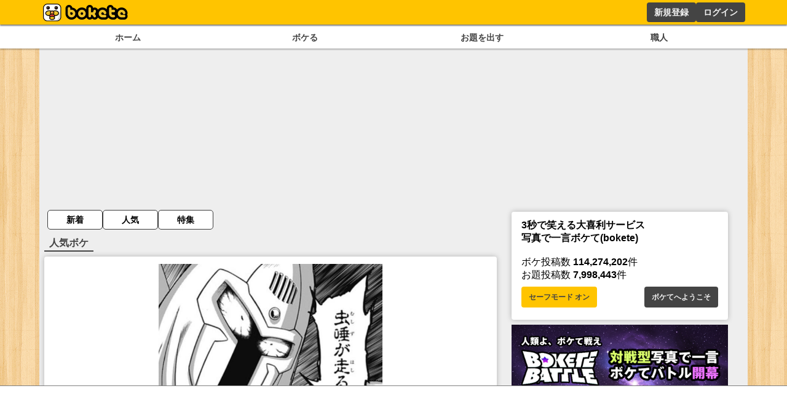

--- FILE ---
content_type: text/html; charset=utf-8
request_url: https://bokete.jp/
body_size: 13930
content:
<!DOCTYPE html><html><head><link rel="shortcut icon" type="image/x-icon" href="/favicon.ico"/><link rel="icon" type="image/png" sizes="16x16" href="/favicon-16x16.png"/><link rel="icon" type="image/png" sizes="32x32" href="/favicon-32x32.png"/><link rel="icon" type="image/png" sizes="192x192" href="/android-chrome-192x192.png"/><link rel="icon" type="image/png" sizes="512x512" href="/android-chrome-512x512.png"/><link rel="apple-touch-icon" sizes="180x180" href="/apple-touch-icon.png"/><link rel="manifest" href="/site.webmanifest"/><meta charSet="utf-8"/><meta name="viewport" content="width=device-width, initial-scale=1.0"/><title>写真で一言ボケて（bokete）</title><link href="https://bokete.jp/" rel="canonical"/><meta name="twitter:card" content="summary_large_image"/><meta property="og:image" content="https://bokete.jp/images/logo_big.png"/><meta property="og:title" content="写真で一言ボケて（bokete）"/><meta property="og:url" content="https://bokete.jp/"/><meta name="description" content="ボケて（bokete）は、国内最大級のお笑いWebサービスです。3秒で笑えるコンテンツが生まれ続けています。"/><meta property="og:description" content="ボケて（bokete）は、国内最大級のお笑いWebサービスです。3秒で笑えるコンテンツが生まれ続けています。"/><meta property="og:type" content="website"/><meta property="al:ios:app_store_id" content="563446587"/><meta property="al:ios:app_name" content="ボケて"/><meta property="al:android:package" content="jp.bokete.app.android"/><meta property="al:android:app_name" content="ボケて"/><meta property="fb:app_id" content="213278915514667"/><meta name="twitter:site" content="@boketejp"/><meta name="twitter:creator" content="@boketejp"/><meta name="twitter:app:country" content="JP"/><meta name="twitter:app:id:iphone" content="563446587"/><meta name="twitter:app:id:googleplay" content="jp.bokete.app.android"/><meta name="twitter:image:width" content="491"/><meta name="twitter:image:height" content="600"/><meta property="al:ios:url" content="bokete://top"/><meta property="al:android:url" content="bokete://top"/><meta name="twitter:title" content="写真で一言ボケて（bokete）"/><meta name="twitter:url" content="https://bokete.jp/"/><meta name="twitter:image" content="https://bokete.jp/images/logo_big.png"/><meta property="article:publisher" content="https://www.facebook.com/bokete.jp"/><meta name="google-site-verification" content="F6a2GykLLIX5Mut7iyqTcP3rIfwAI5eb52dXPGbIkWA"/><meta name="next-head-count" content="37"/><script data-nscript="beforeInteractive">
        const FAILSAFE_TIMEOUT = 3000;
    var hbSlots = [];
    window.DEVICE_BRANCH = 72; //rem
    // console.log('initializing adPrebid');
    var allSlots = [
        {slotName: '/23283275661/bokete_pc/c_111193_bokete_pc_billboard_gam', sizes: [[970, 250], [728, 90], [970, 90]],divId: 'div-gpt-ad-1748424761112-0', device: 'PC',}, 
        {slotName: '/23283275661/bokete_pc/c_111193_bokete_pc_main_1rec_left_gam', sizes: [[300, 250]], divId: 'div-gpt-ad-1748424829563-0', device: 'PC',}, 
        {slotName: '/23283275661/bokete_pc/c_111193_bokete_pc_main_1rec_right_gam', sizes: [[300, 250]], divId: 'div-gpt-ad-1748424866574-0', device: 'PC',}, 
        {slotName: '/23283275661/bokete_pc/c_111193_bokete_pc_main_2rec_left_gam', sizes: [[300, 250]], divId: 'div-gpt-ad-1748424948240-0', device: 'PC',}, 
        {slotName: '/23283275661/bokete_pc/c_111193_bokete_pc_main_2rec_right_gam', sizes: [[300, 250]], divId: 'div-gpt-ad-1748424998166-0', device: 'PC',}, 
        {slotName: '/23283275661/bokete_pc/c_111193_bokete_pc_main_3rec_left_gam', sizes: [[300, 250]], divId: 'div-gpt-ad-1748425026176-0', device: 'PC',}, 
        {slotName: '/23283275661/bokete_pc/c_111193_bokete_pc_main_3rec_right_gam', sizes: [[300, 250]], divId: 'div-gpt-ad-1748425061473-0', device: 'PC',}, 
        {slotName: '/23283275661/bokete_pc/c_111193_bokete_pc_main_4rec_left_gam', sizes: [[300, 250]], divId: 'div-gpt-ad-1748425093890-0', device: 'PC',}, 
        {slotName: '/23283275661/bokete_pc/c_111193_bokete_pc_main_4rec_right_gam', sizes: [[300, 250]], divId: 'div-gpt-ad-1748425123794-0', device: 'PC',}, 
        {slotName: '/23283275661/bokete_pc/c_111193_bokete_pc_main_bottom_left_gam', sizes: [[300, 250]], divId: 'div-gpt-ad-1748425177110-0', device: 'PC',}, 
        {slotName: '/23283275661/bokete_pc/c_111193_bokete_pc_main_bottom_right_gam', sizes: [[300, 250]], divId: 'div-gpt-ad-1748425217288-0', device: 'PC',}, 
        {slotName: '/23283275661/bokete_pc/c_111193_bokete_pc_overlay_gam', sizes: [[970, 90], [728, 90]], divId: 'div-gpt-ad-1748425309873-0', device: 'PC',}, 
        {slotName: '/23283275661/bokete_pc/c_111193_bokete_pc_right_1rec_gam', sizes: [[300, 600], [300, 250]], divId: 'div-gpt-ad-1748425342456-0', device: 'PC',}, 
        {slotName: '/23283275661/bokete_pc/c_111193_bokete_pc_right_2rec_gam', sizes: [[300, 600], [300, 250]], divId: 'div-gpt-ad-1748425375457-0', device: 'PC',}, 
        {slotName: '/23283275661/bokete_pc/c_111193_bokete_pc_right_3rec_gam', sizes: [[300, 600], [300, 250]], divId: 'div-gpt-ad-1748425436731-0', device: 'PC',}, 
        {slotName: '/23283275661/bokete_pc/c_111193_bokete_pc_right_4rec_gam', sizes: [[300, 600], [300, 250]], divId: 'div-gpt-ad-1748425630661-0', device: 'PC',}, 
        {slotName: '/23283275661/bokete_sp/c_111193_bokete_sp_billboard_gam', sizes: [[1, 1], [320, 100], [320, 180]], divId: 'div-gpt-ad-1748425987811-0', device: 'SP',}, 
        {slotName: '/23283275661/bokete_sp/c_111193_bokete_sp_inread_1rec_gam', sizes: [[336, 280], [1, 1], [300, 250], [300, 600]], divId: 'div-gpt-ad-1748426027165-0', device: 'SP',}, 
        {slotName: '/23283275661/bokete_sp/c_111193_bokete_sp_inread_2rec_gam', sizes: [[1, 1], [300, 250], [300, 600], [336, 280]], divId: 'div-gpt-ad-1748426063437-0', device: 'SP',}, 
        {slotName: '/23283275661/bokete_sp/c_111193_bokete_sp_inread_3rec_gam', sizes: [[336, 280], [1, 1], [300, 250], [300, 600]], divId: 'div-gpt-ad-1748426098563-0', device: 'SP',}, 
        {slotName: '/23283275661/bokete_sp/c_111193_bokete_sp_middle_1rec_gam', sizes: [[300, 600], [300, 250], [336, 280], [1, 1]], divId: 'div-gpt-ad-1748426137644-0', device: 'SP',}, 
        {slotName: '/23283275661/bokete_sp/c_111193_bokete_sp_bottom_1rec_gam', sizes: [[1, 1], [300, 250], [336, 280], [300, 600]], divId: 'div-gpt-ad-1748426168719-0', device: 'SP',}, 
        {slotName: '/23283275661/bokete_sp/c_111193_bokete_sp_bottom_2rec_gam', sizes: [[1, 1], [300, 250], [300, 600], [336, 280]], divId: 'div-gpt-ad-1748426225045-0', device: 'SP',}, 
        {slotName: '/23283275661/bokete_sp/c_111193_bokete_sp_overlay_gam', sizes: [[320, 100], [1, 1]], divId: 'div-gpt-ad-1748426264325-0', device: 'SP',}, 
    ];
    window.pbjs = window.pbjs || { que: [] };
    window.googletag = window.googletag || { cmd: [] };

    function requestHeaderBids() {
      // call async promise object for DM
      const dmRequest = new Promise(resolve => {
      // request bids through DM and resolve on bids back
          pbjs.que.push(() => {
              pbjs.rp.requestBids({
                  gptSlotObjects: hbSlots,
                  callback: () => {
                      googletag.cmd.push(() => {
                          pbjs.setTargetingForGPTAsync();
                      });
                      return resolve();
                  }
              });
          });
      });
      // return promise object when both APS and DM promise objects are resolved or if failsafe timeout expires
      return new Promise(resolve => {
          Promise.race([
              Promise.all([dmRequest]),
              new Promise(res => setTimeout(res, FAILSAFE_TIMEOUT))
          ]).then(() => {
              resolve();
          });
      });
    }

    function adCleanUp() {
        // console.log('adCleanUp');
        googletag.cmd.push(function () {
          // clean up  
          const existingSlots = googletag.pubads().getSlots();
          if (existingSlots) {
                googletag.destroySlots();
          }
        });
        hbSlots = [];
    }
    function adInitialize() {
        // console.log('adInitialize');
        const brunch_condition = 1111;//DEVICE_BRANCH * parseFloat(getComputedStyle(document.documentElement).fontSize);
        const DEVICE = window.innerWidth >= brunch_condition? 'PC':'SP';
        googletag.cmd.push(function () {
          googletag.pubads().disableInitialLoad();
          googletag.pubads().enableSingleRequest();
          googletag.enableServices();
          // define slots
          allSlots.filter(function (item) {
            return item.device === DEVICE;
          }).forEach(function (item) {
            hbSlots.push(googletag.defineSlot(item.slotName, item.sizes, item.divId).addService(googletag.pubads()));
          });

          if (hbSlots.length) {
            requestHeaderBids().then(() => {
              googletag.pubads().refresh(hbSlots);
            });
          }
      });
    }
    function adInstExec() {
        // console.log('adInstExec');
        const brunch_condition = 1111;//DEVICE_BRANCH * parseFloat(getComputedStyle(document.documentElement).fontSize);
        const DEVICE = window.innerWidth >= brunch_condition? 'PC':'SP';
        instSlots = [
          {slotName: '/23283275661/bokete_pc/c_111193_bokete_pc_interstitial_gam', device: 'PC',},
          {slotName: '/23283275661/bokete_sp/c_111193_bokete_sp_interstitial_gam', device: 'SP',},
        ];
        var interstitialSlot = null;
        googletag.cmd.push(function () {
          instSlots.filter(function (item) {
            return item.device === DEVICE;
          }).forEach(function (item) {
            interstitialSlot = googletag.defineOutOfPageSlot(item.slotName,googletag.enums.OutOfPageFormat.INTERSTITIAL);
          });
          
          if (interstitialSlot) {
            interstitialSlot.addService(googletag.pubads());
          }
          googletag.enableServices();
          googletag.display(interstitialSlot);
          if (googletag.pubads().isInitialLoadDisabled()) {
            googletag.pubads().refresh([interstitialSlot]);
          }
      });
    }
  </script><link rel="preload" href="/_next/static/css/18f7c4a04f990973.css" as="style"/><link rel="stylesheet" href="/_next/static/css/18f7c4a04f990973.css" data-n-g=""/><link rel="preload" href="/_next/static/css/6e4fca52b840df25.css" as="style"/><link rel="stylesheet" href="/_next/static/css/6e4fca52b840df25.css" data-n-p=""/><noscript data-n-css=""></noscript><script defer="" nomodule="" src="/_next/static/chunks/polyfills-78c92fac7aa8fdd8.js"></script><script src="https://securepubads.g.doubleclick.net/tag/js/gpt.js" async="" defer="" data-nscript="beforeInteractive"></script><script src="https://micro.rubiconproject.com/prebid/dynamic/14032.js" async="" defer="" data-nscript="beforeInteractive"></script><script src="/_next/static/chunks/webpack-05e9324361ae78bb.js" defer=""></script><script src="/_next/static/chunks/framework-0995a3e8436ddc4f.js" defer=""></script><script src="/_next/static/chunks/main-ead938f1d5841d65.js" defer=""></script><script src="/_next/static/chunks/pages/_app-f296a178d44d8d70.js" defer=""></script><script src="/_next/static/chunks/4288-371e2bd7a6301448.js" defer=""></script><script src="/_next/static/chunks/7157-b087084ea9e2e470.js" defer=""></script><script src="/_next/static/chunks/pages/index-f4ca0711cc35ff99.js" defer=""></script><script src="/_next/static/pxtvVwnn4lkf6UvHxPd6I/_buildManifest.js" defer=""></script><script src="/_next/static/pxtvVwnn4lkf6UvHxPd6I/_ssgManifest.js" defer=""></script></head><body><div id="__next"><div style="background:#ffc400;box-shadow:0px 2px 2px 0px rgba(0,0,0,0.5);height:2.5rem;z-index:100;position:fixed;left:0;top:0;width:100%"><div style="display:flex;flex-direction:row;height:100%;justify-content:space-between;margin:auto;max-width:72rem"><div style="display:flex"><a href="/"><figure style="display:flex;height:100%;margin:0;width:150px"><img src="/images/logo.png" alt="ボケて" style="height:100%"/></figure></a></div><div style="display:flex"></div></div></div><section style="background:white;box-shadow:0px 2px 2px 0px rgba(0,0,0,0.25);display:flex;justify-content:center;padding-top:2.75rem;position:relative;width:100%;z-index:2"><div style="display:flex;gap:.5rem;justify-content:space-around;max-width:72rem;width:100%"><a style="color:#444;display:block;font-size:.9rem;font-weight:bold;padding:.5rem .25rem;text-align:center;width:100%" href="/boke/hot">ホーム</a><a style="color:#444;display:block;font-size:.9rem;font-weight:bold;padding:.5rem .25rem;text-align:center;width:100%" href="/odai/flickr">ボケる</a><a style="color:#444;display:block;font-size:.9rem;font-weight:bold;padding:.5rem .25rem;text-align:center;width:100%" href="/photo">お題を出す</a><a style="color:#444;display:block;font-size:.9rem;font-weight:bold;padding:.5rem .25rem;text-align:center;width:100%" href="/user">職人</a></div></section><main style="background:#eee;display:flex;flex-wrap:wrap;gap:.5rem;justify-content:space-around;margin:auto;max-width:72rem;min-height:calc(100dvh - 10rem);padding:.5rem;position:relative"><div style="min-height:250px;width:100%"></div><div class="ad_fourm_inarticle" style="max-width:46rem;width:100%"><main><div class="menu_container__cnUX2"><a href="/boke" class="">新着</a><a href="/boke/popular/select" class="">人気</a><a href="/matome/daily-select" class="">特集</a></div><h1 style="border-bottom:solid #444 2px;color:#444;display:inline-block;margin-bottom:.5rem;padding:.1rem .5rem">人気ボケ</h1><div><div style="background:#fff;border-radius:.25rem;box-shadow:0 0 .5rem rgba(0, 0, 0, 0.25);padding:.75rem 1rem;margin-bottom:.5rem;width:100%"><div style="font-size:1rem;min-width:8rem"><a href="/boke/114253094"><figure style="margin:auto"><img src="//d2dcan0armyq93.cloudfront.net/photo/odai/600/4ae7dfd084a3c556b286a5642a66e00b_600.jpg" style="display:flex;margin:auto;max-height:40vh;max-width:min(90vw, 28rem, 100%);height:auto;width:auto;cursor:pointer"/></figure></a><div class="odai_odaiInfo__h8M2T"><img src="/images/logo_small.png" class="odai_logo__L3VkS"/><a class="odai_info__fN8hK" href="/user/anyaroi"><svg aria-hidden="true" focusable="false" data-prefix="far" data-icon="image" class="svg-inline--fa fa-image " role="img" xmlns="http://www.w3.org/2000/svg" viewBox="0 0 512 512" style="height:.75rem"><path fill="currentColor" d="M448 80c8.8 0 16 7.2 16 16V415.8l-5-6.5-136-176c-4.5-5.9-11.6-9.3-19-9.3s-14.4 3.4-19 9.3L202 340.7l-30.5-42.7C167 291.7 159.8 288 152 288s-15 3.7-19.5 10.1l-80 112L48 416.3l0-.3V96c0-8.8 7.2-16 16-16H448zM64 32C28.7 32 0 60.7 0 96V416c0 35.3 28.7 64 64 64H448c35.3 0 64-28.7 64-64V96c0-35.3-28.7-64-64-64H64zm80 192a48 48 0 1 0 0-96 48 48 0 1 0 0 96z"></path></svg><div>anyaroi</div></a><a class="odai_info__fN8hK" href="/user/anyaroi"><svg aria-hidden="true" focusable="false" data-prefix="fas" data-icon="camera" class="svg-inline--fa fa-camera " role="img" xmlns="http://www.w3.org/2000/svg" viewBox="0 0 512 512" style="height:.75rem"><path fill="currentColor" d="M149.1 64.8L138.7 96H64C28.7 96 0 124.7 0 160V416c0 35.3 28.7 64 64 64H448c35.3 0 64-28.7 64-64V160c0-35.3-28.7-64-64-64H373.3L362.9 64.8C356.4 45.2 338.1 32 317.4 32H194.6c-20.7 0-39 13.2-45.5 32.8zM256 192a96 96 0 1 1 0 192 96 96 0 1 1 0-192z"></path></svg><div>anyaroi</div></a></div><a class="none-highlight" href="/boke/114253094"><h1 style="font-size:2.25rem;margin:auto;max-width:36rem;padding:1rem .5rem .5rem;text-align:center;min-height:3.5rem">変な名前の馬のせいで競馬中継が悪口みたいになってる</h1></a><div style="display:flex;flex-direction:row;justify-content:center;align-items:center;gap:30px"><div style="position:relative;display:flex;font-size:2rem;line-height:2rem;gap:.2rem;padding:0 4rem"><div style="cursor:pointer"><svg aria-hidden="true" focusable="false" data-prefix="fas" data-icon="star" class="svg-inline--fa fa-star " role="img" xmlns="http://www.w3.org/2000/svg" viewBox="0 0 576 512" style="height:2rem" color="#d9dce0"><path fill="currentColor" d="M316.9 18C311.6 7 300.4 0 288.1 0s-23.4 7-28.8 18L195 150.3 51.4 171.5c-12 1.8-22 10.2-25.7 21.7s-.7 24.2 7.9 32.7L137.8 329 113.2 474.7c-2 12 3 24.2 12.9 31.3s23 8 33.8 2.3l128.3-68.5 128.3 68.5c10.8 5.7 23.9 4.9 33.8-2.3s14.9-19.3 12.9-31.3L438.5 329 542.7 225.9c8.6-8.5 11.7-21.2 7.9-32.7s-13.7-19.9-25.7-21.7L381.2 150.3 316.9 18z"></path></svg></div><div style="cursor:pointer"><svg aria-hidden="true" focusable="false" data-prefix="fas" data-icon="star" class="svg-inline--fa fa-star " role="img" xmlns="http://www.w3.org/2000/svg" viewBox="0 0 576 512" style="height:2rem" color="#d9dce0"><path fill="currentColor" d="M316.9 18C311.6 7 300.4 0 288.1 0s-23.4 7-28.8 18L195 150.3 51.4 171.5c-12 1.8-22 10.2-25.7 21.7s-.7 24.2 7.9 32.7L137.8 329 113.2 474.7c-2 12 3 24.2 12.9 31.3s23 8 33.8 2.3l128.3-68.5 128.3 68.5c10.8 5.7 23.9 4.9 33.8-2.3s14.9-19.3 12.9-31.3L438.5 329 542.7 225.9c8.6-8.5 11.7-21.2 7.9-32.7s-13.7-19.9-25.7-21.7L381.2 150.3 316.9 18z"></path></svg></div><div style="cursor:pointer"><svg aria-hidden="true" focusable="false" data-prefix="fas" data-icon="star" class="svg-inline--fa fa-star " role="img" xmlns="http://www.w3.org/2000/svg" viewBox="0 0 576 512" style="height:2rem" color="#d9dce0"><path fill="currentColor" d="M316.9 18C311.6 7 300.4 0 288.1 0s-23.4 7-28.8 18L195 150.3 51.4 171.5c-12 1.8-22 10.2-25.7 21.7s-.7 24.2 7.9 32.7L137.8 329 113.2 474.7c-2 12 3 24.2 12.9 31.3s23 8 33.8 2.3l128.3-68.5 128.3 68.5c10.8 5.7 23.9 4.9 33.8-2.3s14.9-19.3 12.9-31.3L438.5 329 542.7 225.9c8.6-8.5 11.7-21.2 7.9-32.7s-13.7-19.9-25.7-21.7L381.2 150.3 316.9 18z"></path></svg></div></div></div><div style="display:flex;font-size:1.5rem;justify-content:space-between;align-items:center"><div><a href="/boke/114253094"><svg aria-hidden="true" focusable="false" data-prefix="fas" data-icon="star" class="svg-inline--fa fa-star " role="img" xmlns="http://www.w3.org/2000/svg" viewBox="0 0 576 512" style="height:1.5rem" color="#ffc400"><path fill="currentColor" d="M316.9 18C311.6 7 300.4 0 288.1 0s-23.4 7-28.8 18L195 150.3 51.4 171.5c-12 1.8-22 10.2-25.7 21.7s-.7 24.2 7.9 32.7L137.8 329 113.2 474.7c-2 12 3 24.2 12.9 31.3s23 8 33.8 2.3l128.3-68.5 128.3 68.5c10.8 5.7 23.9 4.9 33.8-2.3s14.9-19.3 12.9-31.3L438.5 329 542.7 225.9c8.6-8.5 11.7-21.2 7.9-32.7s-13.7-19.9-25.7-21.7L381.2 150.3 316.9 18z"></path></svg> <!-- -->1,670</a></div><div style="font-size:.8rem;margin-top:auto;text-align:right"><a href="/boke/114253094">3日くらい前</a></div></div></div><div style="display:flex;flex-wrap:wrap;gap:.5rem .25rem;margin:.5rem 0"></div></div></div><a href="/boke/popular"><button style="border:1px solid #ffc400;border-radius:.25rem;background:#ffc400;color:#444;cursor:pointer;font-size:1rem;font-weight:bold;line-height:1.5;margin:.5rem auto .5rem;padding:.75rem;width:100%">もっとみる</button></a><h1 style="border-bottom:solid #444 2px;color:#444;display:inline-block;margin-bottom:.5rem;padding:.1rem .5rem">注目ボケ</h1><div style="display:block"><div style="margin:.5rem 0"><div><div style="background:#fff;border-radius:.25rem;box-shadow:0 0 .5rem rgba(0, 0, 0, 0.25);padding:.75rem 1rem;margin-bottom:.5rem;width:100%"><div style="font-size:1rem;min-width:8rem"><a href="/boke/114270737"><figure style="margin:auto"><img src="//d2dcan0armyq93.cloudfront.net/photo/odai/600/520b5cb19eade86cf42e4f72c765545c_600.jpg" style="display:flex;margin:auto;max-height:40vh;max-width:min(90vw, 28rem, 100%);height:auto;width:auto;cursor:pointer"/></figure></a><div class="odai_odaiInfo__h8M2T"><img src="/images/logo_small.png" class="odai_logo__L3VkS"/><a class="odai_info__fN8hK" href="/user/yshk1979"><svg aria-hidden="true" focusable="false" data-prefix="far" data-icon="image" class="svg-inline--fa fa-image " role="img" xmlns="http://www.w3.org/2000/svg" viewBox="0 0 512 512" style="height:.75rem"><path fill="currentColor" d="M448 80c8.8 0 16 7.2 16 16V415.8l-5-6.5-136-176c-4.5-5.9-11.6-9.3-19-9.3s-14.4 3.4-19 9.3L202 340.7l-30.5-42.7C167 291.7 159.8 288 152 288s-15 3.7-19.5 10.1l-80 112L48 416.3l0-.3V96c0-8.8 7.2-16 16-16H448zM64 32C28.7 32 0 60.7 0 96V416c0 35.3 28.7 64 64 64H448c35.3 0 64-28.7 64-64V96c0-35.3-28.7-64-64-64H64zm80 192a48 48 0 1 0 0-96 48 48 0 1 0 0 96z"></path></svg><div>....。</div></a><a class="odai_info__fN8hK" href="/user/yshk1979"><svg aria-hidden="true" focusable="false" data-prefix="fas" data-icon="camera" class="svg-inline--fa fa-camera " role="img" xmlns="http://www.w3.org/2000/svg" viewBox="0 0 512 512" style="height:.75rem"><path fill="currentColor" d="M149.1 64.8L138.7 96H64C28.7 96 0 124.7 0 160V416c0 35.3 28.7 64 64 64H448c35.3 0 64-28.7 64-64V160c0-35.3-28.7-64-64-64H373.3L362.9 64.8C356.4 45.2 338.1 32 317.4 32H194.6c-20.7 0-39 13.2-45.5 32.8zM256 192a96 96 0 1 1 0 192 96 96 0 1 1 0-192z"></path></svg><div>....。</div></a></div><a class="none-highlight" href="/boke/114270737"><h1 style="font-size:2.25rem;margin:auto;max-width:36rem;padding:1rem .5rem .5rem;text-align:center;min-height:3.5rem">ホクトの犬</h1></a><div style="display:flex;flex-direction:row;justify-content:center;align-items:center;gap:30px"><div style="position:relative;display:flex;font-size:2rem;line-height:2rem;gap:.2rem;padding:0 4rem"><div style="cursor:pointer"><svg aria-hidden="true" focusable="false" data-prefix="fas" data-icon="star" class="svg-inline--fa fa-star " role="img" xmlns="http://www.w3.org/2000/svg" viewBox="0 0 576 512" style="height:2rem" color="#d9dce0"><path fill="currentColor" d="M316.9 18C311.6 7 300.4 0 288.1 0s-23.4 7-28.8 18L195 150.3 51.4 171.5c-12 1.8-22 10.2-25.7 21.7s-.7 24.2 7.9 32.7L137.8 329 113.2 474.7c-2 12 3 24.2 12.9 31.3s23 8 33.8 2.3l128.3-68.5 128.3 68.5c10.8 5.7 23.9 4.9 33.8-2.3s14.9-19.3 12.9-31.3L438.5 329 542.7 225.9c8.6-8.5 11.7-21.2 7.9-32.7s-13.7-19.9-25.7-21.7L381.2 150.3 316.9 18z"></path></svg></div><div style="cursor:pointer"><svg aria-hidden="true" focusable="false" data-prefix="fas" data-icon="star" class="svg-inline--fa fa-star " role="img" xmlns="http://www.w3.org/2000/svg" viewBox="0 0 576 512" style="height:2rem" color="#d9dce0"><path fill="currentColor" d="M316.9 18C311.6 7 300.4 0 288.1 0s-23.4 7-28.8 18L195 150.3 51.4 171.5c-12 1.8-22 10.2-25.7 21.7s-.7 24.2 7.9 32.7L137.8 329 113.2 474.7c-2 12 3 24.2 12.9 31.3s23 8 33.8 2.3l128.3-68.5 128.3 68.5c10.8 5.7 23.9 4.9 33.8-2.3s14.9-19.3 12.9-31.3L438.5 329 542.7 225.9c8.6-8.5 11.7-21.2 7.9-32.7s-13.7-19.9-25.7-21.7L381.2 150.3 316.9 18z"></path></svg></div><div style="cursor:pointer"><svg aria-hidden="true" focusable="false" data-prefix="fas" data-icon="star" class="svg-inline--fa fa-star " role="img" xmlns="http://www.w3.org/2000/svg" viewBox="0 0 576 512" style="height:2rem" color="#d9dce0"><path fill="currentColor" d="M316.9 18C311.6 7 300.4 0 288.1 0s-23.4 7-28.8 18L195 150.3 51.4 171.5c-12 1.8-22 10.2-25.7 21.7s-.7 24.2 7.9 32.7L137.8 329 113.2 474.7c-2 12 3 24.2 12.9 31.3s23 8 33.8 2.3l128.3-68.5 128.3 68.5c10.8 5.7 23.9 4.9 33.8-2.3s14.9-19.3 12.9-31.3L438.5 329 542.7 225.9c8.6-8.5 11.7-21.2 7.9-32.7s-13.7-19.9-25.7-21.7L381.2 150.3 316.9 18z"></path></svg></div></div></div><div style="display:flex;font-size:1.5rem;justify-content:space-between;align-items:center"><div><a href="/boke/114270737"><svg aria-hidden="true" focusable="false" data-prefix="fas" data-icon="star" class="svg-inline--fa fa-star " role="img" xmlns="http://www.w3.org/2000/svg" viewBox="0 0 576 512" style="height:1.5rem" color="#ffc400"><path fill="currentColor" d="M316.9 18C311.6 7 300.4 0 288.1 0s-23.4 7-28.8 18L195 150.3 51.4 171.5c-12 1.8-22 10.2-25.7 21.7s-.7 24.2 7.9 32.7L137.8 329 113.2 474.7c-2 12 3 24.2 12.9 31.3s23 8 33.8 2.3l128.3-68.5 128.3 68.5c10.8 5.7 23.9 4.9 33.8-2.3s14.9-19.3 12.9-31.3L438.5 329 542.7 225.9c8.6-8.5 11.7-21.2 7.9-32.7s-13.7-19.9-25.7-21.7L381.2 150.3 316.9 18z"></path></svg> <!-- -->196</a></div><div style="font-size:.8rem;margin-top:auto;text-align:right"><a href="/boke/114270737">16時間くらい前</a></div></div></div><div style="display:flex;flex-wrap:wrap;gap:.5rem .25rem;margin:.5rem 0"><a style="background:#fff;border-radius:.25rem;color:#444;display:block;font-size:.8rem;font-weight:bold;padding:.25rem 1rem;text-align:center;transition:.2s;border:1px solid #444" href="/boke/tag/%E8%8C%B8%E3%81%AE%E3%83%9B%E3%82%AF%E3%83%88">茸のホクト</a><a style="background:#fff;border-radius:.25rem;color:#444;display:block;font-size:.8rem;font-weight:bold;padding:.25rem 1rem;text-align:center;transition:.2s;border:1px solid #444" href="/boke/tag/%E3%81%BB%E3%81%8F%E3%81%A8%E3%81%AE%E3%81%91%E3%82%93">ほくとのけん</a></div></div></div></div></div><div style="display:block"><div style="margin:.5rem 0"><div><div style="background:#fff;border-radius:.25rem;box-shadow:0 0 .5rem rgba(0, 0, 0, 0.25);padding:.75rem 1rem;margin-bottom:.5rem;width:100%"><div style="font-size:1rem;min-width:8rem"><a href="/boke/114271470"><figure style="margin:auto"><img src="//d2dcan0armyq93.cloudfront.net/photo/odai/600/b88be639021f64e13f205e3c321fae50_600.jpg" style="display:flex;margin:auto;max-height:40vh;max-width:min(90vw, 28rem, 100%);height:auto;width:auto;cursor:pointer"/></figure></a><div class="odai_odaiInfo__h8M2T"><img src="/images/logo_small.png" class="odai_logo__L3VkS"/><a class="odai_info__fN8hK" href="/user/nakaoken"><svg aria-hidden="true" focusable="false" data-prefix="far" data-icon="image" class="svg-inline--fa fa-image " role="img" xmlns="http://www.w3.org/2000/svg" viewBox="0 0 512 512" style="height:.75rem"><path fill="currentColor" d="M448 80c8.8 0 16 7.2 16 16V415.8l-5-6.5-136-176c-4.5-5.9-11.6-9.3-19-9.3s-14.4 3.4-19 9.3L202 340.7l-30.5-42.7C167 291.7 159.8 288 152 288s-15 3.7-19.5 10.1l-80 112L48 416.3l0-.3V96c0-8.8 7.2-16 16-16H448zM64 32C28.7 32 0 60.7 0 96V416c0 35.3 28.7 64 64 64H448c35.3 0 64-28.7 64-64V96c0-35.3-28.7-64-64-64H64zm80 192a48 48 0 1 0 0-96 48 48 0 1 0 0 96z"></path></svg><div>ヘルメット</div></a><a class="odai_info__fN8hK" href="/user/nakaoken"><svg aria-hidden="true" focusable="false" data-prefix="fas" data-icon="camera" class="svg-inline--fa fa-camera " role="img" xmlns="http://www.w3.org/2000/svg" viewBox="0 0 512 512" style="height:.75rem"><path fill="currentColor" d="M149.1 64.8L138.7 96H64C28.7 96 0 124.7 0 160V416c0 35.3 28.7 64 64 64H448c35.3 0 64-28.7 64-64V160c0-35.3-28.7-64-64-64H373.3L362.9 64.8C356.4 45.2 338.1 32 317.4 32H194.6c-20.7 0-39 13.2-45.5 32.8zM256 192a96 96 0 1 1 0 192 96 96 0 1 1 0-192z"></path></svg><div>ヘルメット</div></a></div><a class="none-highlight" href="/boke/114271470"><h1 style="font-size:2.25rem;margin:auto;max-width:36rem;padding:1rem .5rem .5rem;text-align:center;min-height:3.5rem">スポンサーの圧</h1></a><div style="display:flex;flex-direction:row;justify-content:center;align-items:center;gap:30px"><div style="position:relative;display:flex;font-size:2rem;line-height:2rem;gap:.2rem;padding:0 4rem"><div style="cursor:pointer"><svg aria-hidden="true" focusable="false" data-prefix="fas" data-icon="star" class="svg-inline--fa fa-star " role="img" xmlns="http://www.w3.org/2000/svg" viewBox="0 0 576 512" style="height:2rem" color="#d9dce0"><path fill="currentColor" d="M316.9 18C311.6 7 300.4 0 288.1 0s-23.4 7-28.8 18L195 150.3 51.4 171.5c-12 1.8-22 10.2-25.7 21.7s-.7 24.2 7.9 32.7L137.8 329 113.2 474.7c-2 12 3 24.2 12.9 31.3s23 8 33.8 2.3l128.3-68.5 128.3 68.5c10.8 5.7 23.9 4.9 33.8-2.3s14.9-19.3 12.9-31.3L438.5 329 542.7 225.9c8.6-8.5 11.7-21.2 7.9-32.7s-13.7-19.9-25.7-21.7L381.2 150.3 316.9 18z"></path></svg></div><div style="cursor:pointer"><svg aria-hidden="true" focusable="false" data-prefix="fas" data-icon="star" class="svg-inline--fa fa-star " role="img" xmlns="http://www.w3.org/2000/svg" viewBox="0 0 576 512" style="height:2rem" color="#d9dce0"><path fill="currentColor" d="M316.9 18C311.6 7 300.4 0 288.1 0s-23.4 7-28.8 18L195 150.3 51.4 171.5c-12 1.8-22 10.2-25.7 21.7s-.7 24.2 7.9 32.7L137.8 329 113.2 474.7c-2 12 3 24.2 12.9 31.3s23 8 33.8 2.3l128.3-68.5 128.3 68.5c10.8 5.7 23.9 4.9 33.8-2.3s14.9-19.3 12.9-31.3L438.5 329 542.7 225.9c8.6-8.5 11.7-21.2 7.9-32.7s-13.7-19.9-25.7-21.7L381.2 150.3 316.9 18z"></path></svg></div><div style="cursor:pointer"><svg aria-hidden="true" focusable="false" data-prefix="fas" data-icon="star" class="svg-inline--fa fa-star " role="img" xmlns="http://www.w3.org/2000/svg" viewBox="0 0 576 512" style="height:2rem" color="#d9dce0"><path fill="currentColor" d="M316.9 18C311.6 7 300.4 0 288.1 0s-23.4 7-28.8 18L195 150.3 51.4 171.5c-12 1.8-22 10.2-25.7 21.7s-.7 24.2 7.9 32.7L137.8 329 113.2 474.7c-2 12 3 24.2 12.9 31.3s23 8 33.8 2.3l128.3-68.5 128.3 68.5c10.8 5.7 23.9 4.9 33.8-2.3s14.9-19.3 12.9-31.3L438.5 329 542.7 225.9c8.6-8.5 11.7-21.2 7.9-32.7s-13.7-19.9-25.7-21.7L381.2 150.3 316.9 18z"></path></svg></div></div></div><div style="display:flex;font-size:1.5rem;justify-content:space-between;align-items:center"><div><a href="/boke/114271470"><svg aria-hidden="true" focusable="false" data-prefix="fas" data-icon="star" class="svg-inline--fa fa-star " role="img" xmlns="http://www.w3.org/2000/svg" viewBox="0 0 576 512" style="height:1.5rem" color="#ffc400"><path fill="currentColor" d="M316.9 18C311.6 7 300.4 0 288.1 0s-23.4 7-28.8 18L195 150.3 51.4 171.5c-12 1.8-22 10.2-25.7 21.7s-.7 24.2 7.9 32.7L137.8 329 113.2 474.7c-2 12 3 24.2 12.9 31.3s23 8 33.8 2.3l128.3-68.5 128.3 68.5c10.8 5.7 23.9 4.9 33.8-2.3s14.9-19.3 12.9-31.3L438.5 329 542.7 225.9c8.6-8.5 11.7-21.2 7.9-32.7s-13.7-19.9-25.7-21.7L381.2 150.3 316.9 18z"></path></svg> <!-- -->123</a></div><div style="font-size:.8rem;margin-top:auto;text-align:right"><a href="/boke/114271470">11時間くらい前</a></div></div></div><div style="display:flex;flex-wrap:wrap;gap:.5rem .25rem;margin:.5rem 0"></div></div></div></div></div><div style="display:block"><div style="margin:.5rem 0"><div><div style="background:#fff;border-radius:.25rem;box-shadow:0 0 .5rem rgba(0, 0, 0, 0.25);padding:.75rem 1rem;margin-bottom:.5rem;width:100%"><div style="font-size:1rem;min-width:8rem"><a href="/boke/114270539"><figure style="margin:auto"><img src="//d2dcan0armyq93.cloudfront.net/photo/odai/600/c220b0602953591710fd5696883bb680_600.jpg" style="display:flex;margin:auto;max-height:40vh;max-width:min(90vw, 28rem, 100%);height:auto;width:auto;cursor:pointer"/></figure></a><div class="odai_odaiInfo__h8M2T"><img src="/images/logo_small.png" class="odai_logo__L3VkS"/><a class="odai_info__fN8hK" href="/user/9981kkhi"><svg aria-hidden="true" focusable="false" data-prefix="far" data-icon="image" class="svg-inline--fa fa-image " role="img" xmlns="http://www.w3.org/2000/svg" viewBox="0 0 512 512" style="height:.75rem"><path fill="currentColor" d="M448 80c8.8 0 16 7.2 16 16V415.8l-5-6.5-136-176c-4.5-5.9-11.6-9.3-19-9.3s-14.4 3.4-19 9.3L202 340.7l-30.5-42.7C167 291.7 159.8 288 152 288s-15 3.7-19.5 10.1l-80 112L48 416.3l0-.3V96c0-8.8 7.2-16 16-16H448zM64 32C28.7 32 0 60.7 0 96V416c0 35.3 28.7 64 64 64H448c35.3 0 64-28.7 64-64V96c0-35.3-28.7-64-64-64H64zm80 192a48 48 0 1 0 0-96 48 48 0 1 0 0 96z"></path></svg><div>ジュウドーオオバヤシ</div></a><a class="odai_info__fN8hK" href="/user/9981kkhi"><svg aria-hidden="true" focusable="false" data-prefix="fas" data-icon="camera" class="svg-inline--fa fa-camera " role="img" xmlns="http://www.w3.org/2000/svg" viewBox="0 0 512 512" style="height:.75rem"><path fill="currentColor" d="M149.1 64.8L138.7 96H64C28.7 96 0 124.7 0 160V416c0 35.3 28.7 64 64 64H448c35.3 0 64-28.7 64-64V160c0-35.3-28.7-64-64-64H373.3L362.9 64.8C356.4 45.2 338.1 32 317.4 32H194.6c-20.7 0-39 13.2-45.5 32.8zM256 192a96 96 0 1 1 0 192 96 96 0 1 1 0-192z"></path></svg><div>ジュウドーオオバヤシ</div></a></div><a class="none-highlight" href="/boke/114270539"><h1 style="font-size:2.25rem;margin:auto;max-width:36rem;padding:1rem .5rem .5rem;text-align:center;min-height:3.5rem">胴上げした奴が落ちてこない</h1></a><div style="display:flex;flex-direction:row;justify-content:center;align-items:center;gap:30px"><div style="position:relative;display:flex;font-size:2rem;line-height:2rem;gap:.2rem;padding:0 4rem"><div style="cursor:pointer"><svg aria-hidden="true" focusable="false" data-prefix="fas" data-icon="star" class="svg-inline--fa fa-star " role="img" xmlns="http://www.w3.org/2000/svg" viewBox="0 0 576 512" style="height:2rem" color="#d9dce0"><path fill="currentColor" d="M316.9 18C311.6 7 300.4 0 288.1 0s-23.4 7-28.8 18L195 150.3 51.4 171.5c-12 1.8-22 10.2-25.7 21.7s-.7 24.2 7.9 32.7L137.8 329 113.2 474.7c-2 12 3 24.2 12.9 31.3s23 8 33.8 2.3l128.3-68.5 128.3 68.5c10.8 5.7 23.9 4.9 33.8-2.3s14.9-19.3 12.9-31.3L438.5 329 542.7 225.9c8.6-8.5 11.7-21.2 7.9-32.7s-13.7-19.9-25.7-21.7L381.2 150.3 316.9 18z"></path></svg></div><div style="cursor:pointer"><svg aria-hidden="true" focusable="false" data-prefix="fas" data-icon="star" class="svg-inline--fa fa-star " role="img" xmlns="http://www.w3.org/2000/svg" viewBox="0 0 576 512" style="height:2rem" color="#d9dce0"><path fill="currentColor" d="M316.9 18C311.6 7 300.4 0 288.1 0s-23.4 7-28.8 18L195 150.3 51.4 171.5c-12 1.8-22 10.2-25.7 21.7s-.7 24.2 7.9 32.7L137.8 329 113.2 474.7c-2 12 3 24.2 12.9 31.3s23 8 33.8 2.3l128.3-68.5 128.3 68.5c10.8 5.7 23.9 4.9 33.8-2.3s14.9-19.3 12.9-31.3L438.5 329 542.7 225.9c8.6-8.5 11.7-21.2 7.9-32.7s-13.7-19.9-25.7-21.7L381.2 150.3 316.9 18z"></path></svg></div><div style="cursor:pointer"><svg aria-hidden="true" focusable="false" data-prefix="fas" data-icon="star" class="svg-inline--fa fa-star " role="img" xmlns="http://www.w3.org/2000/svg" viewBox="0 0 576 512" style="height:2rem" color="#d9dce0"><path fill="currentColor" d="M316.9 18C311.6 7 300.4 0 288.1 0s-23.4 7-28.8 18L195 150.3 51.4 171.5c-12 1.8-22 10.2-25.7 21.7s-.7 24.2 7.9 32.7L137.8 329 113.2 474.7c-2 12 3 24.2 12.9 31.3s23 8 33.8 2.3l128.3-68.5 128.3 68.5c10.8 5.7 23.9 4.9 33.8-2.3s14.9-19.3 12.9-31.3L438.5 329 542.7 225.9c8.6-8.5 11.7-21.2 7.9-32.7s-13.7-19.9-25.7-21.7L381.2 150.3 316.9 18z"></path></svg></div></div></div><div style="display:flex;font-size:1.5rem;justify-content:space-between;align-items:center"><div><a href="/boke/114270539"><svg aria-hidden="true" focusable="false" data-prefix="fas" data-icon="star" class="svg-inline--fa fa-star " role="img" xmlns="http://www.w3.org/2000/svg" viewBox="0 0 576 512" style="height:1.5rem" color="#ffc400"><path fill="currentColor" d="M316.9 18C311.6 7 300.4 0 288.1 0s-23.4 7-28.8 18L195 150.3 51.4 171.5c-12 1.8-22 10.2-25.7 21.7s-.7 24.2 7.9 32.7L137.8 329 113.2 474.7c-2 12 3 24.2 12.9 31.3s23 8 33.8 2.3l128.3-68.5 128.3 68.5c10.8 5.7 23.9 4.9 33.8-2.3s14.9-19.3 12.9-31.3L438.5 329 542.7 225.9c8.6-8.5 11.7-21.2 7.9-32.7s-13.7-19.9-25.7-21.7L381.2 150.3 316.9 18z"></path></svg> <!-- -->88</a></div><div style="font-size:.8rem;margin-top:auto;text-align:right"><a href="/boke/114270539">17時間くらい前</a></div></div></div><div style="display:flex;flex-wrap:wrap;gap:.5rem .25rem;margin:.5rem 0"></div></div></div></div></div><div style="display:block"><div style="margin:.5rem 0"><div><div style="background:#fff;border-radius:.25rem;box-shadow:0 0 .5rem rgba(0, 0, 0, 0.25);padding:.75rem 1rem;margin-bottom:.5rem;width:100%"><div style="font-size:1rem;min-width:8rem"><a href="/boke/114270803"><figure style="margin:auto"><img src="//d2dcan0armyq93.cloudfront.net/photo/odai/600/a84f998535fbbaacb2e6624140e45a54_600.jpg" style="display:flex;margin:auto;max-height:40vh;max-width:min(90vw, 28rem, 100%);height:auto;width:auto;cursor:pointer"/></figure></a><div class="odai_odaiInfo__h8M2T"><img src="/images/logo_small.png" class="odai_logo__L3VkS"/><a class="odai_info__fN8hK" href="/user/Tatata158"><svg aria-hidden="true" focusable="false" data-prefix="far" data-icon="image" class="svg-inline--fa fa-image " role="img" xmlns="http://www.w3.org/2000/svg" viewBox="0 0 512 512" style="height:.75rem"><path fill="currentColor" d="M448 80c8.8 0 16 7.2 16 16V415.8l-5-6.5-136-176c-4.5-5.9-11.6-9.3-19-9.3s-14.4 3.4-19 9.3L202 340.7l-30.5-42.7C167 291.7 159.8 288 152 288s-15 3.7-19.5 10.1l-80 112L48 416.3l0-.3V96c0-8.8 7.2-16 16-16H448zM64 32C28.7 32 0 60.7 0 96V416c0 35.3 28.7 64 64 64H448c35.3 0 64-28.7 64-64V96c0-35.3-28.7-64-64-64H64zm80 192a48 48 0 1 0 0-96 48 48 0 1 0 0 96z"></path></svg><div>椋 陽太</div></a><a class="odai_info__fN8hK" href="/user/Tatata158"><svg aria-hidden="true" focusable="false" data-prefix="fas" data-icon="camera" class="svg-inline--fa fa-camera " role="img" xmlns="http://www.w3.org/2000/svg" viewBox="0 0 512 512" style="height:.75rem"><path fill="currentColor" d="M149.1 64.8L138.7 96H64C28.7 96 0 124.7 0 160V416c0 35.3 28.7 64 64 64H448c35.3 0 64-28.7 64-64V160c0-35.3-28.7-64-64-64H373.3L362.9 64.8C356.4 45.2 338.1 32 317.4 32H194.6c-20.7 0-39 13.2-45.5 32.8zM256 192a96 96 0 1 1 0 192 96 96 0 1 1 0-192z"></path></svg><div>椋 陽太</div></a></div><a class="none-highlight" href="/boke/114270803"><h1 style="font-size:2.25rem;margin:auto;max-width:36rem;padding:1rem .5rem .5rem;text-align:center;min-height:3.5rem">「おろして」ってそういう意味じゃない</h1></a><div style="display:flex;flex-direction:row;justify-content:center;align-items:center;gap:30px"><div style="position:relative;display:flex;font-size:2rem;line-height:2rem;gap:.2rem;padding:0 4rem"><div style="cursor:pointer"><svg aria-hidden="true" focusable="false" data-prefix="fas" data-icon="star" class="svg-inline--fa fa-star " role="img" xmlns="http://www.w3.org/2000/svg" viewBox="0 0 576 512" style="height:2rem" color="#d9dce0"><path fill="currentColor" d="M316.9 18C311.6 7 300.4 0 288.1 0s-23.4 7-28.8 18L195 150.3 51.4 171.5c-12 1.8-22 10.2-25.7 21.7s-.7 24.2 7.9 32.7L137.8 329 113.2 474.7c-2 12 3 24.2 12.9 31.3s23 8 33.8 2.3l128.3-68.5 128.3 68.5c10.8 5.7 23.9 4.9 33.8-2.3s14.9-19.3 12.9-31.3L438.5 329 542.7 225.9c8.6-8.5 11.7-21.2 7.9-32.7s-13.7-19.9-25.7-21.7L381.2 150.3 316.9 18z"></path></svg></div><div style="cursor:pointer"><svg aria-hidden="true" focusable="false" data-prefix="fas" data-icon="star" class="svg-inline--fa fa-star " role="img" xmlns="http://www.w3.org/2000/svg" viewBox="0 0 576 512" style="height:2rem" color="#d9dce0"><path fill="currentColor" d="M316.9 18C311.6 7 300.4 0 288.1 0s-23.4 7-28.8 18L195 150.3 51.4 171.5c-12 1.8-22 10.2-25.7 21.7s-.7 24.2 7.9 32.7L137.8 329 113.2 474.7c-2 12 3 24.2 12.9 31.3s23 8 33.8 2.3l128.3-68.5 128.3 68.5c10.8 5.7 23.9 4.9 33.8-2.3s14.9-19.3 12.9-31.3L438.5 329 542.7 225.9c8.6-8.5 11.7-21.2 7.9-32.7s-13.7-19.9-25.7-21.7L381.2 150.3 316.9 18z"></path></svg></div><div style="cursor:pointer"><svg aria-hidden="true" focusable="false" data-prefix="fas" data-icon="star" class="svg-inline--fa fa-star " role="img" xmlns="http://www.w3.org/2000/svg" viewBox="0 0 576 512" style="height:2rem" color="#d9dce0"><path fill="currentColor" d="M316.9 18C311.6 7 300.4 0 288.1 0s-23.4 7-28.8 18L195 150.3 51.4 171.5c-12 1.8-22 10.2-25.7 21.7s-.7 24.2 7.9 32.7L137.8 329 113.2 474.7c-2 12 3 24.2 12.9 31.3s23 8 33.8 2.3l128.3-68.5 128.3 68.5c10.8 5.7 23.9 4.9 33.8-2.3s14.9-19.3 12.9-31.3L438.5 329 542.7 225.9c8.6-8.5 11.7-21.2 7.9-32.7s-13.7-19.9-25.7-21.7L381.2 150.3 316.9 18z"></path></svg></div></div></div><div style="display:flex;font-size:1.5rem;justify-content:space-between;align-items:center"><div><a href="/boke/114270803"><svg aria-hidden="true" focusable="false" data-prefix="fas" data-icon="star" class="svg-inline--fa fa-star " role="img" xmlns="http://www.w3.org/2000/svg" viewBox="0 0 576 512" style="height:1.5rem" color="#ffc400"><path fill="currentColor" d="M316.9 18C311.6 7 300.4 0 288.1 0s-23.4 7-28.8 18L195 150.3 51.4 171.5c-12 1.8-22 10.2-25.7 21.7s-.7 24.2 7.9 32.7L137.8 329 113.2 474.7c-2 12 3 24.2 12.9 31.3s23 8 33.8 2.3l128.3-68.5 128.3 68.5c10.8 5.7 23.9 4.9 33.8-2.3s14.9-19.3 12.9-31.3L438.5 329 542.7 225.9c8.6-8.5 11.7-21.2 7.9-32.7s-13.7-19.9-25.7-21.7L381.2 150.3 316.9 18z"></path></svg> <!-- -->73</a></div><div style="font-size:.8rem;margin-top:auto;text-align:right"><a href="/boke/114270803">16時間くらい前</a></div></div></div><div style="display:flex;flex-wrap:wrap;gap:.5rem .25rem;margin:.5rem 0"></div></div></div></div></div><div style="display:flex;flex-direction:row;justify-content:space-evenly;align-items:center"></div><a href="/boke/hot"><button style="border:1px solid #ffc400;border-radius:.25rem;background:#ffc400;color:#444;cursor:pointer;font-size:1rem;font-weight:bold;line-height:1.5;margin:.5rem auto .5rem;padding:.75rem;width:100%">もっとみる</button></a><h1 style="border-bottom:solid #444 2px;color:#444;display:inline-block;margin-bottom:.5rem;padding:.1rem .5rem">新着ボケ</h1><div style="display:flex;flex-direction:row;justify-content:center;align-content:stretch;box-sizing:border-box;width:100%;gap:.5rem"><div style="display:flex;flex-direction:column;justify-content:flex-start;align-content:stretch;flex:1;width:0;gap:0"><div style="background:#fff;border-radius:.25rem;box-shadow:0 0 .5rem rgba(0, 0, 0, 0.25);padding:.75rem 1rem;margin-bottom:.5rem;width:100%"><div><div style="font-size:.5rem;min-width:8rem"><a href="/boke/114274947"><figure style="margin:auto"><img src="//d2dcan0armyq93.cloudfront.net/photo/odai/600/4041a12437dd9b3726f2e6dd924ef8b2_600.jpg" style="display:flex;margin:auto;max-height:20vh;max-width:min(40vw, 20rem, 100%);height:auto;width:auto;cursor:pointer"/></figure></a><div class="odai_odaiInfo__h8M2T"></div><a class="none-highlight" href="/boke/114274947"><h1 style="font-size:1rem;margin:auto;max-width:36rem;padding:0.5rem .5rem .5rem;text-align:center;min-height:2.5rem">ちっぱいは卒業したよ</h1></a><div style="display:flex;justify-content:center"><div style="display:flex;font-size:1rem;gap:.2rem;padding-bottom:.5rem"><div style="cursor:pointer"><svg aria-hidden="true" focusable="false" data-prefix="fas" data-icon="star" class="svg-inline--fa fa-star " role="img" xmlns="http://www.w3.org/2000/svg" viewBox="0 0 576 512" style="height:1.5rem" color="#d9dce0"><path fill="currentColor" d="M316.9 18C311.6 7 300.4 0 288.1 0s-23.4 7-28.8 18L195 150.3 51.4 171.5c-12 1.8-22 10.2-25.7 21.7s-.7 24.2 7.9 32.7L137.8 329 113.2 474.7c-2 12 3 24.2 12.9 31.3s23 8 33.8 2.3l128.3-68.5 128.3 68.5c10.8 5.7 23.9 4.9 33.8-2.3s14.9-19.3 12.9-31.3L438.5 329 542.7 225.9c8.6-8.5 11.7-21.2 7.9-32.7s-13.7-19.9-25.7-21.7L381.2 150.3 316.9 18z"></path></svg></div><div style="cursor:pointer"><svg aria-hidden="true" focusable="false" data-prefix="fas" data-icon="star" class="svg-inline--fa fa-star " role="img" xmlns="http://www.w3.org/2000/svg" viewBox="0 0 576 512" style="height:1.5rem" color="#d9dce0"><path fill="currentColor" d="M316.9 18C311.6 7 300.4 0 288.1 0s-23.4 7-28.8 18L195 150.3 51.4 171.5c-12 1.8-22 10.2-25.7 21.7s-.7 24.2 7.9 32.7L137.8 329 113.2 474.7c-2 12 3 24.2 12.9 31.3s23 8 33.8 2.3l128.3-68.5 128.3 68.5c10.8 5.7 23.9 4.9 33.8-2.3s14.9-19.3 12.9-31.3L438.5 329 542.7 225.9c8.6-8.5 11.7-21.2 7.9-32.7s-13.7-19.9-25.7-21.7L381.2 150.3 316.9 18z"></path></svg></div><div style="cursor:pointer"><svg aria-hidden="true" focusable="false" data-prefix="fas" data-icon="star" class="svg-inline--fa fa-star " role="img" xmlns="http://www.w3.org/2000/svg" viewBox="0 0 576 512" style="height:1.5rem" color="#d9dce0"><path fill="currentColor" d="M316.9 18C311.6 7 300.4 0 288.1 0s-23.4 7-28.8 18L195 150.3 51.4 171.5c-12 1.8-22 10.2-25.7 21.7s-.7 24.2 7.9 32.7L137.8 329 113.2 474.7c-2 12 3 24.2 12.9 31.3s23 8 33.8 2.3l128.3-68.5 128.3 68.5c10.8 5.7 23.9 4.9 33.8-2.3s14.9-19.3 12.9-31.3L438.5 329 542.7 225.9c8.6-8.5 11.7-21.2 7.9-32.7s-13.7-19.9-25.7-21.7L381.2 150.3 316.9 18z"></path></svg></div></div></div><div style="display:flex;font-size:1rem;justify-content:center;align-items:center;padding:.2rem"></div></div></div></div><div style="background:#fff;border-radius:.25rem;box-shadow:0 0 .5rem rgba(0, 0, 0, 0.25);padding:.75rem 1rem;margin-bottom:.5rem;width:100%"><div><div style="font-size:.5rem;min-width:8rem"><a href="/boke/114274945"><figure style="margin:auto"><img src="//d2dcan0armyq93.cloudfront.net/photo/odai/600/37f5b40629f27422113ba4f1133b0097_600.jpg" style="display:flex;margin:auto;max-height:20vh;max-width:min(40vw, 20rem, 100%);height:auto;width:auto;cursor:pointer"/></figure></a><div class="odai_odaiInfo__h8M2T"></div><a class="none-highlight" href="/boke/114274945"><h1 style="font-size:1rem;margin:auto;max-width:36rem;padding:0.5rem .5rem .5rem;text-align:center;min-height:2.5rem">黒ごま雪見だいふくを食え</h1></a><div style="display:flex;justify-content:center"><div style="display:flex;font-size:1rem;gap:.2rem;padding-bottom:.5rem"><div style="cursor:pointer"><svg aria-hidden="true" focusable="false" data-prefix="fas" data-icon="star" class="svg-inline--fa fa-star " role="img" xmlns="http://www.w3.org/2000/svg" viewBox="0 0 576 512" style="height:1.5rem" color="#d9dce0"><path fill="currentColor" d="M316.9 18C311.6 7 300.4 0 288.1 0s-23.4 7-28.8 18L195 150.3 51.4 171.5c-12 1.8-22 10.2-25.7 21.7s-.7 24.2 7.9 32.7L137.8 329 113.2 474.7c-2 12 3 24.2 12.9 31.3s23 8 33.8 2.3l128.3-68.5 128.3 68.5c10.8 5.7 23.9 4.9 33.8-2.3s14.9-19.3 12.9-31.3L438.5 329 542.7 225.9c8.6-8.5 11.7-21.2 7.9-32.7s-13.7-19.9-25.7-21.7L381.2 150.3 316.9 18z"></path></svg></div><div style="cursor:pointer"><svg aria-hidden="true" focusable="false" data-prefix="fas" data-icon="star" class="svg-inline--fa fa-star " role="img" xmlns="http://www.w3.org/2000/svg" viewBox="0 0 576 512" style="height:1.5rem" color="#d9dce0"><path fill="currentColor" d="M316.9 18C311.6 7 300.4 0 288.1 0s-23.4 7-28.8 18L195 150.3 51.4 171.5c-12 1.8-22 10.2-25.7 21.7s-.7 24.2 7.9 32.7L137.8 329 113.2 474.7c-2 12 3 24.2 12.9 31.3s23 8 33.8 2.3l128.3-68.5 128.3 68.5c10.8 5.7 23.9 4.9 33.8-2.3s14.9-19.3 12.9-31.3L438.5 329 542.7 225.9c8.6-8.5 11.7-21.2 7.9-32.7s-13.7-19.9-25.7-21.7L381.2 150.3 316.9 18z"></path></svg></div><div style="cursor:pointer"><svg aria-hidden="true" focusable="false" data-prefix="fas" data-icon="star" class="svg-inline--fa fa-star " role="img" xmlns="http://www.w3.org/2000/svg" viewBox="0 0 576 512" style="height:1.5rem" color="#d9dce0"><path fill="currentColor" d="M316.9 18C311.6 7 300.4 0 288.1 0s-23.4 7-28.8 18L195 150.3 51.4 171.5c-12 1.8-22 10.2-25.7 21.7s-.7 24.2 7.9 32.7L137.8 329 113.2 474.7c-2 12 3 24.2 12.9 31.3s23 8 33.8 2.3l128.3-68.5 128.3 68.5c10.8 5.7 23.9 4.9 33.8-2.3s14.9-19.3 12.9-31.3L438.5 329 542.7 225.9c8.6-8.5 11.7-21.2 7.9-32.7s-13.7-19.9-25.7-21.7L381.2 150.3 316.9 18z"></path></svg></div></div></div><div style="display:flex;font-size:1rem;justify-content:center;align-items:center;padding:.2rem"></div></div></div></div><div style="background:#fff;border-radius:.25rem;box-shadow:0 0 .5rem rgba(0, 0, 0, 0.25);padding:.75rem 1rem;margin-bottom:.5rem;width:100%"><div><div style="font-size:.5rem;min-width:8rem"><a href="/boke/114274943"><figure style="margin:auto"><img src="//d2dcan0armyq93.cloudfront.net/photo/odai/600/59a6376b433be742ef07b43449f8adee_600.jpg" style="display:flex;margin:auto;max-height:20vh;max-width:min(40vw, 20rem, 100%);height:auto;width:auto;cursor:pointer"/></figure></a><div class="odai_odaiInfo__h8M2T"></div><a class="none-highlight" href="/boke/114274943"><h1 style="font-size:1rem;margin:auto;max-width:36rem;padding:0.5rem .5rem .5rem;text-align:center;min-height:2.5rem">遺産</h1></a><div style="display:flex;justify-content:center"><div style="display:flex;font-size:1rem;gap:.2rem;padding-bottom:.5rem"><div style="cursor:pointer"><svg aria-hidden="true" focusable="false" data-prefix="fas" data-icon="star" class="svg-inline--fa fa-star " role="img" xmlns="http://www.w3.org/2000/svg" viewBox="0 0 576 512" style="height:1.5rem" color="#d9dce0"><path fill="currentColor" d="M316.9 18C311.6 7 300.4 0 288.1 0s-23.4 7-28.8 18L195 150.3 51.4 171.5c-12 1.8-22 10.2-25.7 21.7s-.7 24.2 7.9 32.7L137.8 329 113.2 474.7c-2 12 3 24.2 12.9 31.3s23 8 33.8 2.3l128.3-68.5 128.3 68.5c10.8 5.7 23.9 4.9 33.8-2.3s14.9-19.3 12.9-31.3L438.5 329 542.7 225.9c8.6-8.5 11.7-21.2 7.9-32.7s-13.7-19.9-25.7-21.7L381.2 150.3 316.9 18z"></path></svg></div><div style="cursor:pointer"><svg aria-hidden="true" focusable="false" data-prefix="fas" data-icon="star" class="svg-inline--fa fa-star " role="img" xmlns="http://www.w3.org/2000/svg" viewBox="0 0 576 512" style="height:1.5rem" color="#d9dce0"><path fill="currentColor" d="M316.9 18C311.6 7 300.4 0 288.1 0s-23.4 7-28.8 18L195 150.3 51.4 171.5c-12 1.8-22 10.2-25.7 21.7s-.7 24.2 7.9 32.7L137.8 329 113.2 474.7c-2 12 3 24.2 12.9 31.3s23 8 33.8 2.3l128.3-68.5 128.3 68.5c10.8 5.7 23.9 4.9 33.8-2.3s14.9-19.3 12.9-31.3L438.5 329 542.7 225.9c8.6-8.5 11.7-21.2 7.9-32.7s-13.7-19.9-25.7-21.7L381.2 150.3 316.9 18z"></path></svg></div><div style="cursor:pointer"><svg aria-hidden="true" focusable="false" data-prefix="fas" data-icon="star" class="svg-inline--fa fa-star " role="img" xmlns="http://www.w3.org/2000/svg" viewBox="0 0 576 512" style="height:1.5rem" color="#d9dce0"><path fill="currentColor" d="M316.9 18C311.6 7 300.4 0 288.1 0s-23.4 7-28.8 18L195 150.3 51.4 171.5c-12 1.8-22 10.2-25.7 21.7s-.7 24.2 7.9 32.7L137.8 329 113.2 474.7c-2 12 3 24.2 12.9 31.3s23 8 33.8 2.3l128.3-68.5 128.3 68.5c10.8 5.7 23.9 4.9 33.8-2.3s14.9-19.3 12.9-31.3L438.5 329 542.7 225.9c8.6-8.5 11.7-21.2 7.9-32.7s-13.7-19.9-25.7-21.7L381.2 150.3 316.9 18z"></path></svg></div></div></div><div style="display:flex;font-size:1rem;justify-content:center;align-items:center;padding:.2rem"></div></div></div></div><div style="background:#fff;border-radius:.25rem;box-shadow:0 0 .5rem rgba(0, 0, 0, 0.25);padding:.75rem 1rem;margin-bottom:.5rem;width:100%"><div><div style="font-size:.5rem;min-width:8rem"><a href="/boke/114274941"><figure style="margin:auto"><img src="//d2dcan0armyq93.cloudfront.net/photo/odai/600/bd4ec70aaf3eac29d0e1dcaa7ee6013e_600.jpg" style="display:flex;margin:auto;max-height:20vh;max-width:min(40vw, 20rem, 100%);height:auto;width:auto;cursor:pointer"/></figure></a><div class="odai_odaiInfo__h8M2T"></div><a class="none-highlight" href="/boke/114274941"><h1 style="font-size:1rem;margin:auto;max-width:36rem;padding:0.5rem .5rem .5rem;text-align:center;min-height:2.5rem">ちっぱいを晒された</h1></a><div style="display:flex;justify-content:center"><div style="display:flex;font-size:1rem;gap:.2rem;padding-bottom:.5rem"><div style="cursor:pointer"><svg aria-hidden="true" focusable="false" data-prefix="fas" data-icon="star" class="svg-inline--fa fa-star " role="img" xmlns="http://www.w3.org/2000/svg" viewBox="0 0 576 512" style="height:1.5rem" color="#d9dce0"><path fill="currentColor" d="M316.9 18C311.6 7 300.4 0 288.1 0s-23.4 7-28.8 18L195 150.3 51.4 171.5c-12 1.8-22 10.2-25.7 21.7s-.7 24.2 7.9 32.7L137.8 329 113.2 474.7c-2 12 3 24.2 12.9 31.3s23 8 33.8 2.3l128.3-68.5 128.3 68.5c10.8 5.7 23.9 4.9 33.8-2.3s14.9-19.3 12.9-31.3L438.5 329 542.7 225.9c8.6-8.5 11.7-21.2 7.9-32.7s-13.7-19.9-25.7-21.7L381.2 150.3 316.9 18z"></path></svg></div><div style="cursor:pointer"><svg aria-hidden="true" focusable="false" data-prefix="fas" data-icon="star" class="svg-inline--fa fa-star " role="img" xmlns="http://www.w3.org/2000/svg" viewBox="0 0 576 512" style="height:1.5rem" color="#d9dce0"><path fill="currentColor" d="M316.9 18C311.6 7 300.4 0 288.1 0s-23.4 7-28.8 18L195 150.3 51.4 171.5c-12 1.8-22 10.2-25.7 21.7s-.7 24.2 7.9 32.7L137.8 329 113.2 474.7c-2 12 3 24.2 12.9 31.3s23 8 33.8 2.3l128.3-68.5 128.3 68.5c10.8 5.7 23.9 4.9 33.8-2.3s14.9-19.3 12.9-31.3L438.5 329 542.7 225.9c8.6-8.5 11.7-21.2 7.9-32.7s-13.7-19.9-25.7-21.7L381.2 150.3 316.9 18z"></path></svg></div><div style="cursor:pointer"><svg aria-hidden="true" focusable="false" data-prefix="fas" data-icon="star" class="svg-inline--fa fa-star " role="img" xmlns="http://www.w3.org/2000/svg" viewBox="0 0 576 512" style="height:1.5rem" color="#d9dce0"><path fill="currentColor" d="M316.9 18C311.6 7 300.4 0 288.1 0s-23.4 7-28.8 18L195 150.3 51.4 171.5c-12 1.8-22 10.2-25.7 21.7s-.7 24.2 7.9 32.7L137.8 329 113.2 474.7c-2 12 3 24.2 12.9 31.3s23 8 33.8 2.3l128.3-68.5 128.3 68.5c10.8 5.7 23.9 4.9 33.8-2.3s14.9-19.3 12.9-31.3L438.5 329 542.7 225.9c8.6-8.5 11.7-21.2 7.9-32.7s-13.7-19.9-25.7-21.7L381.2 150.3 316.9 18z"></path></svg></div></div></div><div style="display:flex;font-size:1rem;justify-content:center;align-items:center;padding:.2rem"></div></div></div></div></div><div style="display:flex;flex-direction:column;justify-content:flex-start;align-content:stretch;flex:1;width:0;gap:0"><div style="background:#fff;border-radius:.25rem;box-shadow:0 0 .5rem rgba(0, 0, 0, 0.25);padding:.75rem 1rem;margin-bottom:.5rem;width:100%"><div><div style="font-size:.5rem;min-width:8rem"><a href="/boke/114274946"><figure style="margin:auto"><img src="//d2dcan0armyq93.cloudfront.net/photo/odai/600/de44b2a112c848cfcf953d10e7414393_600.jpg" style="display:flex;margin:auto;max-height:20vh;max-width:min(40vw, 20rem, 100%);height:auto;width:auto;cursor:pointer"/></figure></a><div class="odai_odaiInfo__h8M2T"></div><a class="none-highlight" href="/boke/114274946"><h1 style="font-size:1rem;margin:auto;max-width:36rem;padding:0.5rem .5rem .5rem;text-align:center;min-height:2.5rem">3分待つって事は、3分という人生の貴重な時間を使うんだよね</h1></a><div style="display:flex;justify-content:center"><div style="display:flex;font-size:1rem;gap:.2rem;padding-bottom:.5rem"><div style="cursor:pointer"><svg aria-hidden="true" focusable="false" data-prefix="fas" data-icon="star" class="svg-inline--fa fa-star " role="img" xmlns="http://www.w3.org/2000/svg" viewBox="0 0 576 512" style="height:1.5rem" color="#d9dce0"><path fill="currentColor" d="M316.9 18C311.6 7 300.4 0 288.1 0s-23.4 7-28.8 18L195 150.3 51.4 171.5c-12 1.8-22 10.2-25.7 21.7s-.7 24.2 7.9 32.7L137.8 329 113.2 474.7c-2 12 3 24.2 12.9 31.3s23 8 33.8 2.3l128.3-68.5 128.3 68.5c10.8 5.7 23.9 4.9 33.8-2.3s14.9-19.3 12.9-31.3L438.5 329 542.7 225.9c8.6-8.5 11.7-21.2 7.9-32.7s-13.7-19.9-25.7-21.7L381.2 150.3 316.9 18z"></path></svg></div><div style="cursor:pointer"><svg aria-hidden="true" focusable="false" data-prefix="fas" data-icon="star" class="svg-inline--fa fa-star " role="img" xmlns="http://www.w3.org/2000/svg" viewBox="0 0 576 512" style="height:1.5rem" color="#d9dce0"><path fill="currentColor" d="M316.9 18C311.6 7 300.4 0 288.1 0s-23.4 7-28.8 18L195 150.3 51.4 171.5c-12 1.8-22 10.2-25.7 21.7s-.7 24.2 7.9 32.7L137.8 329 113.2 474.7c-2 12 3 24.2 12.9 31.3s23 8 33.8 2.3l128.3-68.5 128.3 68.5c10.8 5.7 23.9 4.9 33.8-2.3s14.9-19.3 12.9-31.3L438.5 329 542.7 225.9c8.6-8.5 11.7-21.2 7.9-32.7s-13.7-19.9-25.7-21.7L381.2 150.3 316.9 18z"></path></svg></div><div style="cursor:pointer"><svg aria-hidden="true" focusable="false" data-prefix="fas" data-icon="star" class="svg-inline--fa fa-star " role="img" xmlns="http://www.w3.org/2000/svg" viewBox="0 0 576 512" style="height:1.5rem" color="#d9dce0"><path fill="currentColor" d="M316.9 18C311.6 7 300.4 0 288.1 0s-23.4 7-28.8 18L195 150.3 51.4 171.5c-12 1.8-22 10.2-25.7 21.7s-.7 24.2 7.9 32.7L137.8 329 113.2 474.7c-2 12 3 24.2 12.9 31.3s23 8 33.8 2.3l128.3-68.5 128.3 68.5c10.8 5.7 23.9 4.9 33.8-2.3s14.9-19.3 12.9-31.3L438.5 329 542.7 225.9c8.6-8.5 11.7-21.2 7.9-32.7s-13.7-19.9-25.7-21.7L381.2 150.3 316.9 18z"></path></svg></div></div></div><div style="display:flex;font-size:1rem;justify-content:center;align-items:center;padding:.2rem"></div></div></div></div><div style="background:#fff;border-radius:.25rem;box-shadow:0 0 .5rem rgba(0, 0, 0, 0.25);padding:.75rem 1rem;margin-bottom:.5rem;width:100%"><div><div style="font-size:.5rem;min-width:8rem"><a href="/boke/114274944"><figure style="margin:auto"><img src="//d2dcan0armyq93.cloudfront.net/photo/odai/600/3040f46d8cbca200fc754e6a2c54bccb_600.jpg" style="display:flex;margin:auto;max-height:20vh;max-width:min(40vw, 20rem, 100%);height:auto;width:auto;cursor:pointer"/></figure></a><div class="odai_odaiInfo__h8M2T"></div><a class="none-highlight" href="/boke/114274944"><h1 style="font-size:1rem;margin:auto;max-width:36rem;padding:0.5rem .5rem .5rem;text-align:center;min-height:2.5rem">だからロボットの友達しかいないんだよお前</h1></a><div style="display:flex;justify-content:center"><div style="display:flex;font-size:1rem;gap:.2rem;padding-bottom:.5rem"><div style="cursor:pointer"><svg aria-hidden="true" focusable="false" data-prefix="fas" data-icon="star" class="svg-inline--fa fa-star " role="img" xmlns="http://www.w3.org/2000/svg" viewBox="0 0 576 512" style="height:1.5rem" color="#d9dce0"><path fill="currentColor" d="M316.9 18C311.6 7 300.4 0 288.1 0s-23.4 7-28.8 18L195 150.3 51.4 171.5c-12 1.8-22 10.2-25.7 21.7s-.7 24.2 7.9 32.7L137.8 329 113.2 474.7c-2 12 3 24.2 12.9 31.3s23 8 33.8 2.3l128.3-68.5 128.3 68.5c10.8 5.7 23.9 4.9 33.8-2.3s14.9-19.3 12.9-31.3L438.5 329 542.7 225.9c8.6-8.5 11.7-21.2 7.9-32.7s-13.7-19.9-25.7-21.7L381.2 150.3 316.9 18z"></path></svg></div><div style="cursor:pointer"><svg aria-hidden="true" focusable="false" data-prefix="fas" data-icon="star" class="svg-inline--fa fa-star " role="img" xmlns="http://www.w3.org/2000/svg" viewBox="0 0 576 512" style="height:1.5rem" color="#d9dce0"><path fill="currentColor" d="M316.9 18C311.6 7 300.4 0 288.1 0s-23.4 7-28.8 18L195 150.3 51.4 171.5c-12 1.8-22 10.2-25.7 21.7s-.7 24.2 7.9 32.7L137.8 329 113.2 474.7c-2 12 3 24.2 12.9 31.3s23 8 33.8 2.3l128.3-68.5 128.3 68.5c10.8 5.7 23.9 4.9 33.8-2.3s14.9-19.3 12.9-31.3L438.5 329 542.7 225.9c8.6-8.5 11.7-21.2 7.9-32.7s-13.7-19.9-25.7-21.7L381.2 150.3 316.9 18z"></path></svg></div><div style="cursor:pointer"><svg aria-hidden="true" focusable="false" data-prefix="fas" data-icon="star" class="svg-inline--fa fa-star " role="img" xmlns="http://www.w3.org/2000/svg" viewBox="0 0 576 512" style="height:1.5rem" color="#d9dce0"><path fill="currentColor" d="M316.9 18C311.6 7 300.4 0 288.1 0s-23.4 7-28.8 18L195 150.3 51.4 171.5c-12 1.8-22 10.2-25.7 21.7s-.7 24.2 7.9 32.7L137.8 329 113.2 474.7c-2 12 3 24.2 12.9 31.3s23 8 33.8 2.3l128.3-68.5 128.3 68.5c10.8 5.7 23.9 4.9 33.8-2.3s14.9-19.3 12.9-31.3L438.5 329 542.7 225.9c8.6-8.5 11.7-21.2 7.9-32.7s-13.7-19.9-25.7-21.7L381.2 150.3 316.9 18z"></path></svg></div></div></div><div style="display:flex;font-size:1rem;justify-content:center;align-items:center;padding:.2rem"></div></div></div></div><div style="background:#fff;border-radius:.25rem;box-shadow:0 0 .5rem rgba(0, 0, 0, 0.25);padding:.75rem 1rem;margin-bottom:.5rem;width:100%"><div><div style="font-size:.5rem;min-width:8rem"><a href="/boke/114274942"><figure style="margin:auto"><img src="//d2dcan0armyq93.cloudfront.net/photo/odai/600/b7639ab43eb83dbd217494505f61cd45_600.jpg" style="display:flex;margin:auto;max-height:20vh;max-width:min(40vw, 20rem, 100%);height:auto;width:auto;cursor:pointer"/></figure></a><div class="odai_odaiInfo__h8M2T"></div><a class="none-highlight" href="/boke/114274942"><h1 style="font-size:1rem;margin:auto;max-width:36rem;padding:0.5rem .5rem .5rem;text-align:center;min-height:2.5rem">わたし知ってるんです。あなたが夜な夜な長時間トイレから出てこない事を、、</h1></a><div style="display:flex;justify-content:center"><div style="display:flex;font-size:1rem;gap:.2rem;padding-bottom:.5rem"><div style="cursor:pointer"><svg aria-hidden="true" focusable="false" data-prefix="fas" data-icon="star" class="svg-inline--fa fa-star " role="img" xmlns="http://www.w3.org/2000/svg" viewBox="0 0 576 512" style="height:1.5rem" color="#d9dce0"><path fill="currentColor" d="M316.9 18C311.6 7 300.4 0 288.1 0s-23.4 7-28.8 18L195 150.3 51.4 171.5c-12 1.8-22 10.2-25.7 21.7s-.7 24.2 7.9 32.7L137.8 329 113.2 474.7c-2 12 3 24.2 12.9 31.3s23 8 33.8 2.3l128.3-68.5 128.3 68.5c10.8 5.7 23.9 4.9 33.8-2.3s14.9-19.3 12.9-31.3L438.5 329 542.7 225.9c8.6-8.5 11.7-21.2 7.9-32.7s-13.7-19.9-25.7-21.7L381.2 150.3 316.9 18z"></path></svg></div><div style="cursor:pointer"><svg aria-hidden="true" focusable="false" data-prefix="fas" data-icon="star" class="svg-inline--fa fa-star " role="img" xmlns="http://www.w3.org/2000/svg" viewBox="0 0 576 512" style="height:1.5rem" color="#d9dce0"><path fill="currentColor" d="M316.9 18C311.6 7 300.4 0 288.1 0s-23.4 7-28.8 18L195 150.3 51.4 171.5c-12 1.8-22 10.2-25.7 21.7s-.7 24.2 7.9 32.7L137.8 329 113.2 474.7c-2 12 3 24.2 12.9 31.3s23 8 33.8 2.3l128.3-68.5 128.3 68.5c10.8 5.7 23.9 4.9 33.8-2.3s14.9-19.3 12.9-31.3L438.5 329 542.7 225.9c8.6-8.5 11.7-21.2 7.9-32.7s-13.7-19.9-25.7-21.7L381.2 150.3 316.9 18z"></path></svg></div><div style="cursor:pointer"><svg aria-hidden="true" focusable="false" data-prefix="fas" data-icon="star" class="svg-inline--fa fa-star " role="img" xmlns="http://www.w3.org/2000/svg" viewBox="0 0 576 512" style="height:1.5rem" color="#d9dce0"><path fill="currentColor" d="M316.9 18C311.6 7 300.4 0 288.1 0s-23.4 7-28.8 18L195 150.3 51.4 171.5c-12 1.8-22 10.2-25.7 21.7s-.7 24.2 7.9 32.7L137.8 329 113.2 474.7c-2 12 3 24.2 12.9 31.3s23 8 33.8 2.3l128.3-68.5 128.3 68.5c10.8 5.7 23.9 4.9 33.8-2.3s14.9-19.3 12.9-31.3L438.5 329 542.7 225.9c8.6-8.5 11.7-21.2 7.9-32.7s-13.7-19.9-25.7-21.7L381.2 150.3 316.9 18z"></path></svg></div></div></div><div style="display:flex;font-size:1rem;justify-content:center;align-items:center;padding:.2rem"></div></div></div></div><div style="background:#fff;border-radius:.25rem;box-shadow:0 0 .5rem rgba(0, 0, 0, 0.25);padding:.75rem 1rem;margin-bottom:.5rem;width:100%"><div><div style="font-size:.5rem;min-width:8rem"><a href="/boke/114274940"><figure style="margin:auto"><img src="//d2dcan0armyq93.cloudfront.net/photo/odai/600/5a948065fb7c157fc4d89b5f850e98f9_600.jpg" style="display:flex;margin:auto;max-height:20vh;max-width:min(40vw, 20rem, 100%);height:auto;width:auto;cursor:pointer"/></figure></a><div class="odai_odaiInfo__h8M2T"></div><a class="none-highlight" href="/boke/114274940"><h1 style="font-size:1rem;margin:auto;max-width:36rem;padding:0.5rem .5rem .5rem;text-align:center;min-height:2.5rem">いやだ</h1></a><div style="display:flex;justify-content:center"><div style="display:flex;font-size:1rem;gap:.2rem;padding-bottom:.5rem"><div style="cursor:pointer"><svg aria-hidden="true" focusable="false" data-prefix="fas" data-icon="star" class="svg-inline--fa fa-star " role="img" xmlns="http://www.w3.org/2000/svg" viewBox="0 0 576 512" style="height:1.5rem" color="#d9dce0"><path fill="currentColor" d="M316.9 18C311.6 7 300.4 0 288.1 0s-23.4 7-28.8 18L195 150.3 51.4 171.5c-12 1.8-22 10.2-25.7 21.7s-.7 24.2 7.9 32.7L137.8 329 113.2 474.7c-2 12 3 24.2 12.9 31.3s23 8 33.8 2.3l128.3-68.5 128.3 68.5c10.8 5.7 23.9 4.9 33.8-2.3s14.9-19.3 12.9-31.3L438.5 329 542.7 225.9c8.6-8.5 11.7-21.2 7.9-32.7s-13.7-19.9-25.7-21.7L381.2 150.3 316.9 18z"></path></svg></div><div style="cursor:pointer"><svg aria-hidden="true" focusable="false" data-prefix="fas" data-icon="star" class="svg-inline--fa fa-star " role="img" xmlns="http://www.w3.org/2000/svg" viewBox="0 0 576 512" style="height:1.5rem" color="#d9dce0"><path fill="currentColor" d="M316.9 18C311.6 7 300.4 0 288.1 0s-23.4 7-28.8 18L195 150.3 51.4 171.5c-12 1.8-22 10.2-25.7 21.7s-.7 24.2 7.9 32.7L137.8 329 113.2 474.7c-2 12 3 24.2 12.9 31.3s23 8 33.8 2.3l128.3-68.5 128.3 68.5c10.8 5.7 23.9 4.9 33.8-2.3s14.9-19.3 12.9-31.3L438.5 329 542.7 225.9c8.6-8.5 11.7-21.2 7.9-32.7s-13.7-19.9-25.7-21.7L381.2 150.3 316.9 18z"></path></svg></div><div style="cursor:pointer"><svg aria-hidden="true" focusable="false" data-prefix="fas" data-icon="star" class="svg-inline--fa fa-star " role="img" xmlns="http://www.w3.org/2000/svg" viewBox="0 0 576 512" style="height:1.5rem" color="#d9dce0"><path fill="currentColor" d="M316.9 18C311.6 7 300.4 0 288.1 0s-23.4 7-28.8 18L195 150.3 51.4 171.5c-12 1.8-22 10.2-25.7 21.7s-.7 24.2 7.9 32.7L137.8 329 113.2 474.7c-2 12 3 24.2 12.9 31.3s23 8 33.8 2.3l128.3-68.5 128.3 68.5c10.8 5.7 23.9 4.9 33.8-2.3s14.9-19.3 12.9-31.3L438.5 329 542.7 225.9c8.6-8.5 11.7-21.2 7.9-32.7s-13.7-19.9-25.7-21.7L381.2 150.3 316.9 18z"></path></svg></div></div></div><div style="display:flex;font-size:1rem;justify-content:center;align-items:center;padding:.2rem"></div></div></div></div></div></div><a href="/boke"><button style="border:1px solid #ffc400;border-radius:.25rem;background:#ffc400;color:#444;cursor:pointer;font-size:1rem;font-weight:bold;line-height:1.5;margin:.5rem auto .5rem;padding:.75rem;width:100%">もっとみる</button></a></main><div class="sc-17c9c61d-0 hfBsEx"><nav><ul><li><a href="/">ボケて</a></li></ul></nav></div><div style="position:relative;display:flex;flex-direction:row;justify-content:space-evenly;align-items:center"></div></div><aside style="margin:0 auto;width:22rem"><div style="margin:.5rem 0"><div style="background:#fff;border-radius:.25rem;box-shadow:0 0 .5rem rgba(0, 0, 0, 0.25);padding:.75rem 1rem;margin-bottom:.5rem;width:100%"><h2 style="font-size:1rem">3秒で笑える大喜利サービス<br/>写真で一言ボケて(bokete)</h2><br/><div style="font-size:1rem"><div>ボケ投稿数 <strong>0</strong>件</div><div>お題投稿数 <strong>0</strong>件</div></div><div style="display:flex;gap:.5rem;justify-content:space-between"><div><button style="background:#ffc400;border:none;border-radius:.25rem;color:#444;cursor:pointer;font-size:.75rem;font-weight:bold;line-height:1.5;margin:.5rem auto .5rem;padding:.5rem .75rem;transition:.2s;width:auto">セーフモード オン</button></div><a href="/about"><button style="background:#444;border:none;border-radius:.25rem;color:#f0f0f0;cursor:pointer;font-size:.75rem;font-weight:bold;line-height:1.5;margin:.5rem auto .5rem;padding:.5rem .75rem;transition:.2s;width:auto">ボケてへようこそ</button></a></div></div></div><a target="_blank" href="https://battle.bokete.jp/"><img src="/images/bokete_battle.png" alt="ボケてバトル" style="width:100%"/></a><a href="/boke/legend"><img src="/images/right_banner_1.png" alt="殿堂入りボケ" style="width:100%"/></a><a href="/boke/legend/select"><img src="/images/right_banner_2.png" alt="殿堂入りセレクトボケ" style="width:100%"/></a><div style="background:#fff;border-radius:.25rem;box-shadow:0 0 .5rem rgba(0, 0, 0, 0.25);padding:0;margin-bottom:.5rem;width:100%"><a href="//bokete-photo.blogspot.com" target="_blank"><img src="/images/right_banner_3.png" alt="お知らせ" style="width:100%"/></a><div style="padding:.75rem"></div></div><div style="background:#fff;border-radius:.25rem;box-shadow:0 0 .5rem rgba(0, 0, 0, 0.25);padding:.75rem 1rem;margin-bottom:.5rem;width:100%"><h2>最近のコメント</h2></div><div style="background:#fff;border-radius:.25rem;box-shadow:0 0 .5rem rgba(0, 0, 0, 0.25);padding:.75rem 1rem;margin-bottom:.5rem;width:100%"><h2>最近の評価されている職人</h2></div><div style="background:#fff;border-radius:.25rem;box-shadow:0 0 .5rem rgba(0, 0, 0, 0.25);padding:.75rem 1rem;margin-bottom:.5rem;width:100%"><p>おすすめのボケを毎日お届け</p><br/><div><a href="https://www.facebook.com/bokete.jp/" target="_blank"><svg aria-hidden="true" focusable="false" data-prefix="fab" data-icon="facebook" class="svg-inline--fa fa-facebook " role="img" xmlns="http://www.w3.org/2000/svg" viewBox="0 0 512 512" style="height:1rem"><path fill="currentColor" d="M512 256C512 114.6 397.4 0 256 0S0 114.6 0 256C0 376 82.7 476.8 194.2 504.5V334.2H141.4V256h52.8V222.3c0-87.1 39.4-127.5 125-127.5c16.2 0 44.2 3.2 55.7 6.4V172c-6-.6-16.5-1-29.6-1c-42 0-58.2 15.9-58.2 57.2V256h83.6l-14.4 78.2H287V510.1C413.8 494.8 512 386.9 512 256h0z"></path></svg>  いいね！する</a></div><div><a href="https://www.instagram.com/boketejp/" target="_blank"><svg aria-hidden="true" focusable="false" data-prefix="fab" data-icon="instagram" class="svg-inline--fa fa-instagram " role="img" xmlns="http://www.w3.org/2000/svg" viewBox="0 0 448 512" style="height:1rem"><path fill="currentColor" d="M224.1 141c-63.6 0-114.9 51.3-114.9 114.9s51.3 114.9 114.9 114.9S339 319.5 339 255.9 287.7 141 224.1 141zm0 189.6c-41.1 0-74.7-33.5-74.7-74.7s33.5-74.7 74.7-74.7 74.7 33.5 74.7 74.7-33.6 74.7-74.7 74.7zm146.4-194.3c0 14.9-12 26.8-26.8 26.8-14.9 0-26.8-12-26.8-26.8s12-26.8 26.8-26.8 26.8 12 26.8 26.8zm76.1 27.2c-1.7-35.9-9.9-67.7-36.2-93.9-26.2-26.2-58-34.4-93.9-36.2-37-2.1-147.9-2.1-184.9 0-35.8 1.7-67.6 9.9-93.9 36.1s-34.4 58-36.2 93.9c-2.1 37-2.1 147.9 0 184.9 1.7 35.9 9.9 67.7 36.2 93.9s58 34.4 93.9 36.2c37 2.1 147.9 2.1 184.9 0 35.9-1.7 67.7-9.9 93.9-36.2 26.2-26.2 34.4-58 36.2-93.9 2.1-37 2.1-147.8 0-184.8zM398.8 388c-7.8 19.6-22.9 34.7-42.6 42.6-29.5 11.7-99.5 9-132.1 9s-102.7 2.6-132.1-9c-19.6-7.8-34.7-22.9-42.6-42.6-11.7-29.5-9-99.5-9-132.1s-2.6-102.7 9-132.1c7.8-19.6 22.9-34.7 42.6-42.6 29.5-11.7 99.5-9 132.1-9s102.7-2.6 132.1 9c19.6 7.8 34.7 22.9 42.6 42.6 11.7 29.5 9 99.5 9 132.1s2.7 102.7-9 132.1z"></path></svg>  フォローする</a></div><div><a href="https://twitter.com/boketejp/" target="_blank"><svg aria-hidden="true" focusable="false" data-prefix="fab" data-icon="x-twitter" class="svg-inline--fa fa-x-twitter " role="img" xmlns="http://www.w3.org/2000/svg" viewBox="0 0 512 512" style="height:1rem"><path fill="currentColor" d="M389.2 48h70.6L305.6 224.2 487 464H345L233.7 318.6 106.5 464H35.8L200.7 275.5 26.8 48H172.4L272.9 180.9 389.2 48zM364.4 421.8h39.1L151.1 88h-42L364.4 421.8z"></path></svg>  フォローする</a></div></div><div style="display:flex;gap:.5rem"><a style="width:50%" href="https://apps.apple.com/jp/app/id563446587"><img src="/images/appstore-badge.png" alt="App Storeでダウンロード" style="width:100%"/></a><a style="width:50%" href="https://play.google.com/store/apps/details?id=jp.bokete.app.android"><img src="/images/google-play-badge.png" alt="Goole play storeでダウンロード" style="width:100%"/></a></div></aside><div style="display:flex;justify-content:flex-end;width:100%"><div style="flex-grow:1"></div><button style="background:#444;border:none;border-radius:.25rem;color:#f0f0f0;cursor:pointer;font-size:.75rem;font-weight:bold;line-height:1.5;margin:.5rem auto .5rem;padding:.5rem .75rem;transition:.2s;width:8rem">Topに戻る</button></div></main><footer id="footer" style="align-items:center;background-color:#444;color:#ddd;display:flex;flex-direction:column;min-height:10rem;justify-content:center;padding:1rem 1rem;width:100%"><div style="display:flex;flex-flow:row;flex-wrap:wrap;justify-content:space-around"><section style="min-width:8rem;padding:1rem"><p>ボケを見る</p><ul><li style="font-size:.75rem;list-style:none"><a style="color:#aaa" href="/boke/legend">殿堂入り</a></li><li style="font-size:.75rem;list-style:none"><a style="color:#aaa" href="/boke/pickup">ピックアップボケ</a></li><li style="font-size:.75rem;list-style:none"><a style="color:#aaa" href="/boke/popular">人気ボケ</a></li><li style="font-size:.75rem;list-style:none"><a style="color:#aaa" href="/boke/hot">注目ボケ</a></li><li style="font-size:.75rem;list-style:none"><a style="color:#aaa" href="/boke/trend">急上昇ボケ</a></li><li style="font-size:.75rem;list-style:none"><a style="color:#aaa" href="/boke">新着ボケ</a></li><li style="font-size:.75rem;list-style:none"><a style="color:#aaa" href="/boke/popular/select">セレクト</a></li><li style="font-size:.75rem;list-style:none"><a style="color:#aaa" href="/boke/tag">タグ</a></li></ul></section><section style="min-width:8rem;padding:1rem"><p>まとめを見る</p><ul><li style="font-size:.75rem;list-style:none"><a style="color:#aaa" href="/matome">最新人気まとめ</a></li><li style="font-size:.75rem;list-style:none"><a style="color:#aaa" href="/matome/daily-select">セレクトまとめ</a></li></ul></section><section style="min-width:8rem;padding:1rem"><p>お題を探す</p><ul><li style="font-size:.75rem;list-style:none"><a style="color:#aaa" href="/odai">新着お題</a></li><li style="font-size:.75rem;list-style:none"><a style="color:#aaa" href="/odai/popular">人気お題</a></li><li style="font-size:.75rem;list-style:none"><a style="color:#aaa" href="/odai/flickr">セレクトお題</a></li><li style="font-size:.75rem;list-style:none"><a style="color:#aaa" href="/odai/tag">人気タグ</a></li></ul></section><section style="min-width:8rem;padding:1rem"><p>ご利用について</p><ul><li style="font-size:.75rem;list-style:none"><a style="color:#aaa" href="/about">ボケてについて</a></li><li style="font-size:.75rem;list-style:none"><a style="color:#aaa" href="/about/howto">使い方</a></li><li style="font-size:.75rem;list-style:none"><a style="color:#aaa" href="/about/rule">利用規約</a></li><li style="font-size:.75rem;list-style:none"><a style="color:#aaa" href="/about/help">よくある質問</a></li><li style="font-size:.75rem;list-style:none"><a style="color:#aaa" href="/about/cookie">クッキーの利用について</a></li><li style="font-size:.75rem;list-style:none"><a style="color:#aaa" href="/about/inquiry">お問い合わせ</a></li><li style="font-size:.75rem;list-style:none"><a style="color:#aaa" target="_blank" href="/about/ad">広告掲載について</a></li><li style="font-size:.75rem;list-style:none"><a style="color:#aaa" target="_blank" href="https://omoroki.com">運営会社</a></li></ul></section></div><p>Copyright © ボケて（bokete）All rights reserved. 株式会社オモロキ</p></footer></div><script id="__NEXT_DATA__" type="application/json">{"props":{"pageProps":{"bokes":[{"id":114253094,"text":"変な名前の馬のせいで競馬中継が悪口みたいになってる","date":"2026-01-22 12:32:45","dateString":"3日くらい前","userId":2685525,"rateSum":1670,"rateCount":627,"lastRatedDate":"2026-01-25 16:00:49","unsafe":0,"category":"シュール","tags":[],"odaiId":7996820,"photoType":"","odai":{"id":7996820,"date":"2026-01-22 12:29:56","dateString":"3日くらい前","bokeCount":29,"title":"","user":{"id":2785175,"name":"anyaroi","nick":"anyaroi","rateSum":981,"recentRatingCount":62,"toBeDeleted":0,"bokeCount":22,"odaiCount":154,"odaiBokeCount":0,"odaiBokeRateSum":0,"date":"2025-12-31 15:29:09","oshibokeId":0,"latestRatingDate":"2026-01-25 11:02:15"},"userId":2785175,"unsafe":0,"updatedDate":"2026-01-25 11:46:46","expirationId":0,"labels":{},"tags":[],"deleted":0,"photoId":8563723,"category":"その他","type":"イラスト","photo":{"id":8563723,"type":"bokete","height":475,"width":600,"ownerName":"anyaroi","largeUrl":"//d2dcan0armyq93.cloudfront.net/photo/odai/600/4ae7dfd084a3c556b286a5642a66e00b_600.jpg","squareUrl":"//d2dcan0armyq93.cloudfront.net/photo/odai/140/4ae7dfd084a3c556b286a5642a66e00b_140.jpg","thumbnailUrl":"//d2dcan0armyq93.cloudfront.net/photo/odai/240/4ae7dfd084a3c556b286a5642a66e00b_240.jpg"}},"user":{"id":2685525,"name":"zaq1xsw2cde3","nick":"mmmmm","rateSum":271576,"recentRatingCount":1,"toBeDeleted":0,"bokeCount":24355,"odaiCount":0,"odaiBokeCount":0,"odaiBokeRateSum":0,"date":"2024-02-20 19:22:54","oshibokeId":0,"iconUrl":"//d3pb2x7032n52.cloudfront.net/static/images/user_icon.gif","latestRatingDate":"2026-01-19 16:37:57"},"recentMedianBokeRateSum":0,"recentAverageBokeRateSum":0,"uniqueRateSum":1507,"rateSumWithoutOdaiUserRate":1667},{"id":114260403,"text":"帰りの運転はたのん","date":"2026-01-23 15:58:16","dateString":"2日くらい前","userId":8012,"rateSum":1213,"rateCount":453,"lastRatedDate":"2026-01-25 16:44:20","unsafe":0,"category":"バカ","tags":[],"odaiId":7997427,"photoType":"","odai":{"id":7997427,"date":"2026-01-23 15:56:36","dateString":"2日くらい前","bokeCount":51,"title":"","user":{"id":1147564,"name":"omikun_ryuji","nick":"向井がおさむまでは…","rateSum":27994,"recentRatingCount":103,"toBeDeleted":0,"bokeCount":2851,"odaiCount":9046,"odaiBokeCount":0,"odaiBokeRateSum":0,"date":"2015-10-10 23:41:42","oshibokeId":0,"latestRatingDate":"2026-01-25 10:50:24"},"userId":1147564,"unsafe":0,"updatedDate":"2026-01-25 16:08:09","expirationId":0,"labels":{},"tags":[],"deleted":0,"photoId":8564342,"category":"その他","type":"その他","photo":{"id":8564342,"type":"bokete","height":600,"width":425,"ownerName":"向井がおさむまでは…","largeUrl":"//d2dcan0armyq93.cloudfront.net/photo/odai/600/fe5012408aee9d484b10fcc5ce2a01d4_600.jpg","squareUrl":"//d2dcan0armyq93.cloudfront.net/photo/odai/140/fe5012408aee9d484b10fcc5ce2a01d4_140.jpg","thumbnailUrl":"//d2dcan0armyq93.cloudfront.net/photo/odai/240/fe5012408aee9d484b10fcc5ce2a01d4_240.jpg"}},"user":{"id":8012,"name":"koutarou","nick":"光太郎","rateSum":130616,"recentRatingCount":18,"toBeDeleted":0,"bokeCount":12416,"odaiCount":257,"odaiBokeCount":0,"odaiBokeRateSum":0,"date":"2011-07-20 15:02:18","oshibokeId":88479035,"iconUrl":"//bokete-photo-gamma.s3.amazonaws.com/photo/profile/48/koutarou_48.jpg?1316801886","latestRatingDate":"2026-01-23 23:28:46"},"recentMedianBokeRateSum":3,"recentAverageBokeRateSum":2,"uniqueRateSum":1067,"rateSumWithoutOdaiUserRate":1213},{"id":114246120,"text":"屁診断","date":"2026-01-21 09:31:57","dateString":"4日くらい前","userId":807467,"rateSum":1035,"rateCount":392,"lastRatedDate":"2026-01-24 09:48:24","unsafe":0,"category":"バカ","tags":[],"odaiId":7996283,"photoType":"","odai":{"id":7996283,"date":"2026-01-21 09:30:09","dateString":"4日くらい前","bokeCount":13,"title":"","user":{"id":1361562,"name":"u2583257","nick":"小野ピカ","rateSum":150673,"recentRatingCount":196,"toBeDeleted":0,"bokeCount":11097,"odaiCount":4317,"odaiBokeCount":0,"odaiBokeRateSum":0,"date":"2016-11-15 23:34:18","oshibokeId":101321945,"latestRatingDate":"2026-01-25 16:13:59"},"userId":1361562,"unsafe":0,"updatedDate":"2026-01-24 07:09:52","expirationId":0,"labels":{},"tags":[],"deleted":0,"photoId":8563177,"category":"その他","type":"その他","photo":{"id":8563177,"type":"bokete","height":417,"width":600,"ownerName":"小野ピカ","largeUrl":"//d2dcan0armyq93.cloudfront.net/photo/odai/600/519e6635c3d1b90eff3deaf8a3e90dba_600.jpg","squareUrl":"//d2dcan0armyq93.cloudfront.net/photo/odai/140/519e6635c3d1b90eff3deaf8a3e90dba_140.jpg","thumbnailUrl":"//d2dcan0armyq93.cloudfront.net/photo/odai/240/519e6635c3d1b90eff3deaf8a3e90dba_240.jpg"}},"user":{"id":807467,"name":"fukakin","nick":"Niracco","rateSum":106723,"recentRatingCount":1,"toBeDeleted":0,"bokeCount":5172,"odaiCount":1,"odaiBokeCount":0,"odaiBokeRateSum":0,"date":"2014-05-21 19:56:56","oshibokeId":0,"iconUrl":"//d3pb2x7032n52.cloudfront.net/static/images/user_icon.gif","latestRatingDate":"2025-11-23 15:17:11"},"recentMedianBokeRateSum":3,"recentAverageBokeRateSum":0,"uniqueRateSum":944,"rateSumWithoutOdaiUserRate":1032}],"hotBokes":[{"id":114270737,"text":"ホクトの犬","date":"2026-01-24 23:46:07","dateString":"16時間くらい前","userId":2685525,"rateSum":196,"rateCount":74,"lastRatedDate":"2026-01-25 16:02:16","unsafe":0,"category":"例え","tags":[{"bokeCount":1,"name":"茸のホクト","bokeId":114270737,"tagId":877631,"date":"2026-01-24 23:46:07"},{"bokeCount":3753,"name":"ほくとのけん","bokeId":114270737,"tagId":64642,"date":"2026-01-24 23:46:07"}],"odaiId":7998260,"photoType":"","odai":{"id":7998260,"date":"2026-01-24 23:42:30","dateString":"16時間くらい前","bokeCount":6,"title":"","user":{"id":1178875,"name":"yshk1979","nick":"....。","rateSum":2696,"recentRatingCount":3,"toBeDeleted":0,"bokeCount":710,"odaiCount":5783,"odaiBokeCount":0,"odaiBokeRateSum":0,"date":"2015-12-02 14:06:19","oshibokeId":0,"latestRatingDate":"2026-01-23 21:49:24"},"userId":1178875,"unsafe":0,"updatedDate":"2026-01-25 02:27:01","expirationId":0,"labels":{},"tags":[],"deleted":0,"photoId":8565185,"category":"その他","type":"その他","photo":{"id":8565185,"type":"bokete","height":563,"width":600,"ownerName":"....。","largeUrl":"//d2dcan0armyq93.cloudfront.net/photo/odai/600/520b5cb19eade86cf42e4f72c765545c_600.jpg","squareUrl":"//d2dcan0armyq93.cloudfront.net/photo/odai/140/520b5cb19eade86cf42e4f72c765545c_140.jpg","thumbnailUrl":"//d2dcan0armyq93.cloudfront.net/photo/odai/240/520b5cb19eade86cf42e4f72c765545c_240.jpg"}},"user":{"id":2685525,"name":"zaq1xsw2cde3","nick":"mmmmm","rateSum":271576,"recentRatingCount":1,"toBeDeleted":0,"bokeCount":24355,"odaiCount":0,"odaiBokeCount":0,"odaiBokeRateSum":0,"date":"2024-02-20 19:22:54","oshibokeId":0,"iconUrl":"//d3pb2x7032n52.cloudfront.net/static/images/user_icon.gif","latestRatingDate":"2026-01-19 16:37:57"},"recentMedianBokeRateSum":0,"recentAverageBokeRateSum":2,"uniqueRateSum":157,"rateSumWithoutOdaiUserRate":196},{"id":114271470,"text":"スポンサーの圧","date":"2026-01-25 05:33:08","dateString":"11時間くらい前","userId":2695880,"rateSum":123,"rateCount":47,"lastRatedDate":"2026-01-25 16:31:46","unsafe":0,"category":"バカ","tags":[],"odaiId":7998324,"photoType":"","odai":{"id":7998324,"date":"2026-01-25 05:23:36","dateString":"11時間くらい前","bokeCount":48,"title":"","user":{"id":1563221,"name":"nakaoken","nick":"ヘルメット","rateSum":14096,"recentRatingCount":11,"toBeDeleted":0,"bokeCount":2708,"odaiCount":173,"odaiBokeCount":0,"odaiBokeRateSum":0,"date":"2017-10-23 04:42:23","oshibokeId":0,"latestRatingDate":"2026-01-25 05:53:56"},"userId":1563221,"unsafe":0,"updatedDate":"2026-01-25 15:27:00","expirationId":0,"labels":{},"tags":[],"deleted":0,"photoId":8565249,"category":"その他","type":"穴埋め","photo":{"id":8565249,"type":"bokete","height":431,"width":600,"ownerName":"ヘルメット","largeUrl":"//d2dcan0armyq93.cloudfront.net/photo/odai/600/b88be639021f64e13f205e3c321fae50_600.jpg","squareUrl":"//d2dcan0armyq93.cloudfront.net/photo/odai/140/b88be639021f64e13f205e3c321fae50_140.jpg","thumbnailUrl":"//d2dcan0armyq93.cloudfront.net/photo/odai/240/b88be639021f64e13f205e3c321fae50_240.jpg"}},"user":{"id":2695880,"name":"suga5710","nick":"tsgs","rateSum":422652,"recentRatingCount":11,"toBeDeleted":0,"bokeCount":24075,"odaiCount":744,"odaiBokeCount":0,"odaiBokeRateSum":0,"date":"2024-04-11 13:34:39","oshibokeId":0,"iconUrl":"//d3pb2x7032n52.cloudfront.net/static/images/user_icon.gif","latestRatingDate":"2026-01-25 13:01:25"},"recentMedianBokeRateSum":0,"recentAverageBokeRateSum":0,"uniqueRateSum":97,"rateSumWithoutOdaiUserRate":120},{"id":114270539,"text":"胴上げした奴が落ちてこない","date":"2026-01-24 23:15:57","dateString":"17時間くらい前","userId":2584391,"rateSum":88,"rateCount":33,"lastRatedDate":"2026-01-25 16:05:57","unsafe":0,"category":"バカ","tags":[],"odaiId":7998236,"photoType":"","odai":{"id":7998236,"date":"2026-01-24 22:59:27","dateString":"17時間くらい前","bokeCount":18,"title":"","user":{"id":2082674,"name":"9981kkhi","nick":"ジュウドーオオバヤシ","rateSum":31243,"recentRatingCount":86,"toBeDeleted":0,"bokeCount":10175,"odaiCount":10479,"odaiBokeCount":0,"odaiBokeRateSum":0,"date":"2019-12-07 22:33:07","oshibokeId":0,"latestRatingDate":"2026-01-24 23:19:52"},"userId":2082674,"unsafe":0,"updatedDate":"2026-01-25 11:56:29","expirationId":0,"labels":{},"tags":[{"odaiCount":11285,"name":"#写真で一言ボケて","odaiId":7998236,"tagId":564407,"date":"2026-01-24 22:59:27","contentsHolderId":0}],"deleted":0,"photoId":8565161,"category":"その他","type":"写真","photo":{"id":8565161,"type":"bokete","height":400,"width":600,"ownerName":"ジュウドーオオバヤシ","largeUrl":"//d2dcan0armyq93.cloudfront.net/photo/odai/600/c220b0602953591710fd5696883bb680_600.jpg","squareUrl":"//d2dcan0armyq93.cloudfront.net/photo/odai/140/c220b0602953591710fd5696883bb680_140.jpg","thumbnailUrl":"//d2dcan0armyq93.cloudfront.net/photo/odai/240/c220b0602953591710fd5696883bb680_240.jpg"}},"user":{"id":2584391,"name":"saitama7110","nick":"さいたま","rateSum":22774,"recentRatingCount":3,"toBeDeleted":0,"bokeCount":5543,"odaiCount":0,"odaiBokeCount":0,"odaiBokeRateSum":0,"date":"2022-08-02 22:14:10","oshibokeId":0,"iconUrl":"//d3pb2x7032n52.cloudfront.net/static/images/user_icon.gif","latestRatingDate":"2026-01-23 19:13:30"},"recentMedianBokeRateSum":0,"recentAverageBokeRateSum":0,"uniqueRateSum":69,"rateSumWithoutOdaiUserRate":85},{"id":114270803,"text":"「おろして」ってそういう意味じゃない","date":"2026-01-25 00:00:19","dateString":"16時間くらい前","userId":2775101,"rateSum":73,"rateCount":27,"lastRatedDate":"2026-01-25 16:06:03","unsafe":0,"category":"バカ","tags":[],"odaiId":7998266,"photoType":"","odai":{"id":7998266,"date":"2026-01-24 23:51:20","dateString":"16時間くらい前","bokeCount":8,"title":"","user":{"id":2775710,"name":"Tatata158","nick":"椋 陽太","rateSum":875,"recentRatingCount":179,"toBeDeleted":0,"bokeCount":315,"odaiCount":279,"odaiBokeCount":0,"odaiBokeRateSum":0,"date":"2025-10-05 10:11:26","oshibokeId":114246462,"latestRatingDate":"2026-01-25 10:53:07"},"userId":2775710,"unsafe":0,"updatedDate":"2026-01-25 03:39:14","expirationId":0,"labels":{},"tags":[{"odaiCount":2021,"name":"AI生成","odaiId":7998266,"tagId":717148,"date":"2026-01-24 23:51:20","contentsHolderId":0}],"deleted":0,"photoId":8565191,"category":"その他","type":"写真","photo":{"id":8565191,"type":"bokete","height":600,"width":600,"ownerName":"椋 陽太","largeUrl":"//d2dcan0armyq93.cloudfront.net/photo/odai/600/a84f998535fbbaacb2e6624140e45a54_600.jpg","squareUrl":"//d2dcan0armyq93.cloudfront.net/photo/odai/140/a84f998535fbbaacb2e6624140e45a54_140.jpg","thumbnailUrl":"//d2dcan0armyq93.cloudfront.net/photo/odai/240/a84f998535fbbaacb2e6624140e45a54_240.jpg"}},"user":{"id":2775101,"name":"notnotnote1","nick":"notnotnote1","rateSum":763,"recentRatingCount":14,"toBeDeleted":0,"bokeCount":226,"odaiCount":7,"odaiBokeCount":0,"odaiBokeRateSum":0,"date":"2025-09-29 06:37:16","oshibokeId":0,"iconUrl":"//bokete-photo-gamma.s3.amazonaws.com/photo/profile/48/notnotnote1_48.jpg?1767246605","latestRatingDate":"2026-01-25 16:16:39"},"recentMedianBokeRateSum":2,"recentAverageBokeRateSum":2,"uniqueRateSum":60,"rateSumWithoutOdaiUserRate":70}],"recentBokes":[{"id":114274947,"text":"ちっぱいは卒業したよ","date":"2026-01-25 16:45:45","dateString":"18秒くらい前","userId":1646423,"rateSum":0,"rateCount":0,"lastRatedDate":"","unsafe":1,"category":"バカ","tags":[],"odaiId":7998559,"photoType":"","odai":{"id":7998559,"date":"2026-01-25 15:45:41","dateString":"1時間くらい前","bokeCount":7,"title":"","user":{"id":2689956,"name":"Freedom7092","nick":"Freedom7092","rateSum":878,"recentRatingCount":1,"toBeDeleted":0,"bokeCount":415,"odaiCount":9,"odaiBokeCount":0,"odaiBokeRateSum":0,"date":"2024-03-17 13:45:53","oshibokeId":100982331,"latestRatingDate":"2026-01-25 15:48:58"},"userId":2689956,"unsafe":0,"updatedDate":"2026-01-25 16:45:45","expirationId":0,"labels":{},"tags":[],"deleted":0,"photoId":8565487,"category":"その他","type":"イラスト","photo":{"id":8565487,"type":"bokete","height":600,"width":403,"ownerName":"Freedom7092","largeUrl":"//d2dcan0armyq93.cloudfront.net/photo/odai/600/4041a12437dd9b3726f2e6dd924ef8b2_600.jpg","squareUrl":"//d2dcan0armyq93.cloudfront.net/photo/odai/140/4041a12437dd9b3726f2e6dd924ef8b2_140.jpg","thumbnailUrl":"//d2dcan0armyq93.cloudfront.net/photo/odai/240/4041a12437dd9b3726f2e6dd924ef8b2_240.jpg"}},"user":{"id":1646423,"name":"skunk778","nick":"エチョ","rateSum":486999,"recentRatingCount":1,"toBeDeleted":0,"bokeCount":215463,"odaiCount":0,"odaiBokeCount":0,"odaiBokeRateSum":0,"date":"2018-03-25 11:21:02","oshibokeId":0,"iconUrl":"//d3pb2x7032n52.cloudfront.net/static/images/user_icon.gif","latestRatingDate":"2025-12-29 08:26:35"},"recentMedianBokeRateSum":0,"recentAverageBokeRateSum":0,"uniqueRateSum":0,"rateSumWithoutOdaiUserRate":0},{"id":114274946,"text":"3分待つって事は、3分という人生の貴重な時間を使うんだよね","date":"2026-01-25 16:45:29","dateString":"34秒くらい前","userId":2787065,"rateSum":0,"rateCount":0,"lastRatedDate":"","unsafe":0,"category":"バカ","tags":[{"bokeCount":3303,"name":"小泉構文","bokeId":114274946,"tagId":412517,"date":"2026-01-25 16:45:29"}],"odaiId":7998270,"photoType":"","odai":{"id":7998270,"date":"2026-01-25 00:08:58","dateString":"16時間くらい前","bokeCount":27,"title":"","user":{"id":2784836,"name":"agtd1jm8pg","nick":"ヴン！","rateSum":12,"recentRatingCount":1,"toBeDeleted":0,"bokeCount":6,"odaiCount":5,"odaiBokeCount":0,"odaiBokeRateSum":0,"date":"2025-12-29 11:31:42","oshibokeId":0,"latestRatingDate":"2026-01-18 20:49:29"},"userId":2784836,"unsafe":0,"updatedDate":"2026-01-25 08:02:58","expirationId":0,"labels":{},"tags":[],"deleted":0,"photoId":8565195,"category":"その他","type":"写真","photo":{"id":8565195,"type":"bokete","height":600,"width":600,"ownerName":"ヴン！","largeUrl":"//d2dcan0armyq93.cloudfront.net/photo/odai/600/de44b2a112c848cfcf953d10e7414393_600.jpg","squareUrl":"//d2dcan0armyq93.cloudfront.net/photo/odai/140/de44b2a112c848cfcf953d10e7414393_140.jpg","thumbnailUrl":"//d2dcan0armyq93.cloudfront.net/photo/odai/240/de44b2a112c848cfcf953d10e7414393_240.jpg"}},"user":{"id":2787065,"name":"rikuppiyoo","nick":"rikuppiyoo","rateSum":46,"recentRatingCount":3,"toBeDeleted":0,"bokeCount":25,"odaiCount":1,"odaiBokeCount":0,"odaiBokeRateSum":0,"date":"2026-01-16 15:59:50","oshibokeId":114222003,"iconUrl":"//bokete-photo-gamma.s3.amazonaws.com/photo/profile/48/rikuppiyoo_48.jpg?1768515021","latestRatingDate":"2026-01-25 15:48:59"},"recentMedianBokeRateSum":2,"recentAverageBokeRateSum":4,"uniqueRateSum":0,"rateSumWithoutOdaiUserRate":0},{"id":114274945,"text":"黒ごま雪見だいふくを食え","date":"2026-01-25 16:45:14","dateString":"49秒くらい前","userId":1646423,"rateSum":0,"rateCount":0,"lastRatedDate":"","unsafe":1,"category":"バカ","tags":[],"odaiId":7998542,"photoType":"","odai":{"id":7998542,"date":"2026-01-25 15:10:52","dateString":"1時間くらい前","bokeCount":1,"title":"","user":{"id":2740074,"name":"Utopia533","nick":"Utopia533","rateSum":588,"recentRatingCount":12,"toBeDeleted":0,"bokeCount":555,"odaiCount":3175,"odaiBokeCount":0,"odaiBokeRateSum":0,"date":"2024-12-22 15:39:58","oshibokeId":0,"latestRatingDate":"2026-01-23 21:29:45"},"userId":2740074,"unsafe":0,"updatedDate":"2026-01-25 16:45:14","expirationId":0,"labels":{},"tags":[],"deleted":0,"photoId":8565470,"category":"その他","type":"写真","photo":{"id":8565470,"type":"bokete","height":600,"width":600,"ownerName":"Utopia533","largeUrl":"//d2dcan0armyq93.cloudfront.net/photo/odai/600/37f5b40629f27422113ba4f1133b0097_600.jpg","squareUrl":"//d2dcan0armyq93.cloudfront.net/photo/odai/140/37f5b40629f27422113ba4f1133b0097_140.jpg","thumbnailUrl":"//d2dcan0armyq93.cloudfront.net/photo/odai/240/37f5b40629f27422113ba4f1133b0097_240.jpg"}},"user":{"id":1646423,"name":"skunk778","nick":"エチョ","rateSum":486999,"recentRatingCount":1,"toBeDeleted":0,"bokeCount":215463,"odaiCount":0,"odaiBokeCount":0,"odaiBokeRateSum":0,"date":"2018-03-25 11:21:02","oshibokeId":0,"iconUrl":"//d3pb2x7032n52.cloudfront.net/static/images/user_icon.gif","latestRatingDate":"2025-12-29 08:26:35"},"recentMedianBokeRateSum":0,"recentAverageBokeRateSum":0,"uniqueRateSum":0,"rateSumWithoutOdaiUserRate":0},{"id":114274944,"text":"だからロボットの友達しかいないんだよお前","date":"2026-01-25 16:44:40","dateString":"1分くらい前","userId":2787647,"rateSum":0,"rateCount":0,"lastRatedDate":"","unsafe":0,"category":"シュール","tags":[],"odaiId":7998582,"photoType":"","odai":{"id":7998582,"date":"2026-01-25 16:28:29","dateString":"13分くらい前","bokeCount":9,"title":"","user":{"id":2704481,"name":"Takapone052","nick":"Takapone052","rateSum":608,"recentRatingCount":46,"toBeDeleted":0,"bokeCount":104,"odaiCount":350,"odaiBokeCount":0,"odaiBokeRateSum":0,"date":"2024-05-23 14:48:49","oshibokeId":0,"latestRatingDate":"2026-01-25 16:33:34"},"userId":2704481,"unsafe":0,"updatedDate":"2026-01-25 16:40:52","expirationId":0,"labels":{},"tags":[{"odaiCount":55536,"name":"ドラえもん","odaiId":7998582,"tagId":940,"date":"2026-01-25 16:28:29","contentsHolderId":0}],"deleted":0,"photoId":8565510,"category":"その他","type":"穴埋め","photo":{"id":8565510,"type":"bokete","height":444,"width":600,"ownerName":"Takapone052","largeUrl":"//d2dcan0armyq93.cloudfront.net/photo/odai/600/3040f46d8cbca200fc754e6a2c54bccb_600.jpg","squareUrl":"//d2dcan0armyq93.cloudfront.net/photo/odai/140/3040f46d8cbca200fc754e6a2c54bccb_140.jpg","thumbnailUrl":"//d2dcan0armyq93.cloudfront.net/photo/odai/240/3040f46d8cbca200fc754e6a2c54bccb_240.jpg"}},"user":{"id":2787647,"name":"hM6","nick":"hM6","rateSum":111,"recentRatingCount":101,"toBeDeleted":0,"bokeCount":112,"odaiCount":0,"odaiBokeCount":0,"odaiBokeRateSum":0,"date":"2026-01-22 16:35:32","oshibokeId":0,"iconUrl":"//d3pb2x7032n52.cloudfront.net/static/images/user_icon.gif","latestRatingDate":"2026-01-23 20:50:28"},"recentMedianBokeRateSum":0,"recentAverageBokeRateSum":0,"uniqueRateSum":0,"rateSumWithoutOdaiUserRate":0},{"id":114274943,"text":"遺産","date":"2026-01-25 16:44:34","dateString":"1分くらい前","userId":2351433,"rateSum":3,"rateCount":1,"lastRatedDate":"2026-01-25 16:44:45","unsafe":0,"category":"バカ","tags":[],"odaiId":7998583,"photoType":"","odai":{"id":7998583,"date":"2026-01-25 16:37:43","dateString":"58秒くらい前","bokeCount":1,"title":"","user":{"id":1754878,"name":"nonodi","nick":"n-202号","rateSum":607586,"recentRatingCount":1,"toBeDeleted":0,"bokeCount":53077,"odaiCount":897,"odaiBokeCount":0,"odaiBokeRateSum":0,"date":"2018-09-12 22:38:27","oshibokeId":0,"latestRatingDate":"2026-01-04 03:36:59"},"userId":1754878,"unsafe":0,"updatedDate":"2026-01-25 16:38:40","expirationId":0,"labels":{},"tags":[],"deleted":0,"photoId":8565511,"category":"その他","type":"その他","photo":{"id":8565511,"type":"bokete","height":600,"width":543,"ownerName":"n-202号","largeUrl":"//d2dcan0armyq93.cloudfront.net/photo/odai/600/59a6376b433be742ef07b43449f8adee_600.jpg","squareUrl":"//d2dcan0armyq93.cloudfront.net/photo/odai/140/59a6376b433be742ef07b43449f8adee_140.jpg","thumbnailUrl":"//d2dcan0armyq93.cloudfront.net/photo/odai/240/59a6376b433be742ef07b43449f8adee_240.jpg"}},"user":{"id":2351433,"name":"08281115","nick":"カップティー","rateSum":93,"recentRatingCount":17,"toBeDeleted":0,"bokeCount":43,"odaiCount":1,"odaiBokeCount":0,"odaiBokeRateSum":0,"date":"2021-01-05 04:37:28","oshibokeId":0,"iconUrl":"//d3pb2x7032n52.cloudfront.net/static/images/user_icon.gif","latestRatingDate":"2026-01-24 21:34:01"},"recentMedianBokeRateSum":0,"recentAverageBokeRateSum":1,"uniqueRateSum":3,"rateSumWithoutOdaiUserRate":3},{"id":114274942,"text":"わたし知ってるんです。あなたが夜な夜な長時間トイレから出てこない事を、、","date":"2026-01-25 16:44:27","dateString":"1分くらい前","userId":2339831,"rateSum":0,"rateCount":0,"lastRatedDate":"","unsafe":1,"category":"お下劣","tags":[],"odaiId":7998575,"photoType":"","odai":{"id":7998575,"date":"2026-01-25 16:22:51","dateString":"22分くらい前","bokeCount":5,"title":"","user":{"id":1885834,"name":"0ua4cj393251r4z","nick":"KIT","rateSum":4481,"recentRatingCount":226,"toBeDeleted":0,"bokeCount":611,"odaiCount":7543,"odaiBokeCount":0,"odaiBokeRateSum":0,"date":"2019-03-27 01:20:00","oshibokeId":87443110,"latestRatingDate":"2026-01-25 15:00:50"},"userId":1885834,"unsafe":0,"updatedDate":"2026-01-25 16:44:27","expirationId":0,"labels":{},"tags":[{"odaiCount":541,"name":"世界名作劇場","odaiId":7998575,"tagId":50233,"date":"2026-01-25 16:22:51","contentsHolderId":0},{"odaiCount":3,"name":"タルエル","odaiId":7998575,"tagId":554632,"date":"2026-01-25 16:22:51","contentsHolderId":0},{"odaiCount":31,"name":"ペリーヌ物語","odaiId":7998575,"tagId":329330,"date":"2026-01-25 16:22:51","contentsHolderId":0}],"deleted":0,"photoId":8565503,"category":"その他","type":"その他","photo":{"id":8565503,"type":"bokete","height":459,"width":600,"ownerName":"KIT","largeUrl":"//d2dcan0armyq93.cloudfront.net/photo/odai/600/b7639ab43eb83dbd217494505f61cd45_600.jpg","squareUrl":"//d2dcan0armyq93.cloudfront.net/photo/odai/140/b7639ab43eb83dbd217494505f61cd45_140.jpg","thumbnailUrl":"//d2dcan0armyq93.cloudfront.net/photo/odai/240/b7639ab43eb83dbd217494505f61cd45_240.jpg"}},"user":{"id":2339831,"name":"shushu1276","nick":"ちゃーしゆー","rateSum":223,"recentRatingCount":7,"toBeDeleted":0,"bokeCount":148,"odaiCount":0,"odaiBokeCount":0,"odaiBokeRateSum":0,"date":"2020-12-12 10:59:33","oshibokeId":0,"iconUrl":"//d3pb2x7032n52.cloudfront.net/static/images/user_icon.gif","latestRatingDate":"2026-01-25 16:15:51"},"recentMedianBokeRateSum":0,"recentAverageBokeRateSum":0,"uniqueRateSum":0,"rateSumWithoutOdaiUserRate":0},{"id":114274941,"text":"ちっぱいを晒された","date":"2026-01-25 16:44:27","dateString":"1分くらい前","userId":1646423,"rateSum":0,"rateCount":0,"lastRatedDate":"","unsafe":1,"category":"バカ","tags":[],"odaiId":7998517,"photoType":"","odai":{"id":7998517,"date":"2026-01-25 14:09:15","dateString":"2時間くらい前","bokeCount":6,"title":"","user":{"id":2786109,"name":"6580j5t","nick":"硬道","rateSum":0,"recentRatingCount":37,"toBeDeleted":0,"bokeCount":3,"odaiCount":26,"odaiBokeCount":0,"odaiBokeRateSum":0,"date":"2026-01-07 14:00:28","oshibokeId":0,"latestRatingDate":"2026-01-25 16:22:08"},"userId":2786109,"unsafe":0,"updatedDate":"2026-01-25 15:39:27","expirationId":0,"labels":{},"tags":[],"deleted":0,"photoId":8565445,"category":"その他","type":"その他","photo":{"id":8565445,"type":"bokete","height":580,"width":600,"ownerName":"硬道","largeUrl":"//d2dcan0armyq93.cloudfront.net/photo/odai/600/bd4ec70aaf3eac29d0e1dcaa7ee6013e_600.jpg","squareUrl":"//d2dcan0armyq93.cloudfront.net/photo/odai/140/bd4ec70aaf3eac29d0e1dcaa7ee6013e_140.jpg","thumbnailUrl":"//d2dcan0armyq93.cloudfront.net/photo/odai/240/bd4ec70aaf3eac29d0e1dcaa7ee6013e_240.jpg"}},"user":{"id":1646423,"name":"skunk778","nick":"エチョ","rateSum":486999,"recentRatingCount":1,"toBeDeleted":0,"bokeCount":215463,"odaiCount":0,"odaiBokeCount":0,"odaiBokeRateSum":0,"date":"2018-03-25 11:21:02","oshibokeId":0,"iconUrl":"//d3pb2x7032n52.cloudfront.net/static/images/user_icon.gif","latestRatingDate":"2025-12-29 08:26:35"},"recentMedianBokeRateSum":0,"recentAverageBokeRateSum":1,"uniqueRateSum":0,"rateSumWithoutOdaiUserRate":0},{"id":114274940,"text":"いやだ","date":"2026-01-25 16:44:15","dateString":"1分くらい前","userId":2787873,"rateSum":3,"rateCount":1,"lastRatedDate":"2026-01-25 16:44:38","unsafe":0,"category":"その他","tags":[],"odaiId":7998533,"photoType":"","odai":{"id":7998533,"date":"2026-01-25 14:55:31","dateString":"1時間くらい前","bokeCount":16,"title":"","user":{"id":2787162,"name":"HM_yamato","nick":"HM_yamato","rateSum":29,"recentRatingCount":7,"toBeDeleted":0,"bokeCount":26,"odaiCount":12,"odaiBokeCount":0,"odaiBokeRateSum":0,"date":"2026-01-17 16:06:29","oshibokeId":0,"latestRatingDate":"2026-01-19 13:35:25"},"userId":2787162,"unsafe":0,"updatedDate":"2026-01-25 16:36:08","expirationId":0,"labels":{},"tags":[{"odaiCount":82,"name":"なんで？","odaiId":7998533,"tagId":6836,"date":"2026-01-25 14:55:31","contentsHolderId":0},{"odaiCount":44,"name":"関西弁","odaiId":7998533,"tagId":8590,"date":"2026-01-25 14:55:31","contentsHolderId":0},{"odaiCount":7206,"name":"大喜利","odaiId":7998533,"tagId":20101,"date":"2026-01-25 14:55:31","contentsHolderId":0}],"deleted":0,"photoId":8565461,"category":"その他","type":"文字","photo":{"id":8565461,"type":"bokete","height":600,"width":599,"ownerName":"HM_yamato","largeUrl":"//d2dcan0armyq93.cloudfront.net/photo/odai/600/5a948065fb7c157fc4d89b5f850e98f9_600.jpg","squareUrl":"//d2dcan0armyq93.cloudfront.net/photo/odai/140/5a948065fb7c157fc4d89b5f850e98f9_140.jpg","thumbnailUrl":"//d2dcan0armyq93.cloudfront.net/photo/odai/240/5a948065fb7c157fc4d89b5f850e98f9_240.jpg"}},"user":{"id":2787873,"name":"asuparagasu_oj","nick":"asuparagasu_oj","rateSum":66,"recentRatingCount":0,"toBeDeleted":0,"bokeCount":21,"odaiCount":0,"odaiBokeCount":0,"odaiBokeRateSum":0,"date":"2026-01-24 22:11:09","oshibokeId":0,"iconUrl":"//d3pb2x7032n52.cloudfront.net/static/images/user_icon.gif","latestRatingDate":""},"recentMedianBokeRateSum":0,"recentAverageBokeRateSum":0,"uniqueRateSum":3,"rateSumWithoutOdaiUserRate":3}]},"__N_SSG":true},"page":"/","query":{},"buildId":"pxtvVwnn4lkf6UvHxPd6I","isFallback":false,"isExperimentalCompile":false,"gsp":true,"scriptLoader":[]}</script></body></html>

--- FILE ---
content_type: text/html; charset=utf-8
request_url: https://www.google.com/recaptcha/api2/aframe
body_size: 270
content:
<!DOCTYPE HTML><html><head><meta http-equiv="content-type" content="text/html; charset=UTF-8"></head><body><script nonce="1dVgAIL3F7SiGzU3c5RjEA">/** Anti-fraud and anti-abuse applications only. See google.com/recaptcha */ try{var clients={'sodar':'https://pagead2.googlesyndication.com/pagead/sodar?'};window.addEventListener("message",function(a){try{if(a.source===window.parent){var b=JSON.parse(a.data);var c=clients[b['id']];if(c){var d=document.createElement('img');d.src=c+b['params']+'&rc='+(localStorage.getItem("rc::a")?sessionStorage.getItem("rc::b"):"");window.document.body.appendChild(d);sessionStorage.setItem("rc::e",parseInt(sessionStorage.getItem("rc::e")||0)+1);localStorage.setItem("rc::h",'1769330873126');}}}catch(b){}});window.parent.postMessage("_grecaptcha_ready", "*");}catch(b){}</script></body></html>

--- FILE ---
content_type: application/javascript; charset=UTF-8
request_url: https://bokete.jp/_next/static/chunks/pages/about-3920b959705f64fc.js
body_size: 2106
content:
(self.webpackChunk_N_E=self.webpackChunk_N_E||[]).push([[2521],{8318:function(e,i,t){(window.__NEXT_P=window.__NEXT_P||[]).push(["/about",function(){return t(12)}])},338:function(e,i,t){"use strict";t.d(i,{V:function(){return a}});var n=t(5893);let a=e=>{let{children:i,style:t,...a}=e;return(0,n.jsx)("h1",{style:{borderBottom:"solid #444 2px",color:"#444",display:"inline-block",marginBottom:".5rem",padding:".1rem .5rem",...t},...a,children:i})}},3480:function(e,i,t){"use strict";var n=t(5893);t(7294);var a=t(1664),r=t.n(a),l=t(3012),o=t(1163);let s=[{name:"ボケてとは",link:"/about",img:"/images/about/about_navi_01.gif"},{name:"ボケての使い方",link:"/about/howto",img:"/images/about/about_navi_02.gif"},{name:"よくある質問",link:"/about/help",img:"/images/about/about_navi_03.gif"},{name:"利用規約",link:"/about/rule",img:"/images/about/about_navi_04.gif"},{name:"お問い合わせ",link:"/about/inquiry",img:"/images/about/about_navi_05.gif"}],h=l.ZP.nav.withConfig({componentId:"sc-40e7336d-0"})(["display:flex;height:100%;max-width:72rem;font-weight:bold;margin:0 0 0.50rem;flex-wrap:wrap;section{padding:0;display:flex;flex-direction:row;background:#fff;text-align:center;flex-wrap:wrap;justify-content:center;width:50%;a{color:#000;display:block;height:3rem;margin:0 auto;display:flex;flex-direction:row;figure{text-align:center;width:3rem;}p{text-align:center;height:3rem;line-height:3rem;font-size:.75rem;}}&.active a{border-bottom:solid 4px #e9b501;}}"]);i.Z=()=>{let e=(0,o.useRouter)();return e.pathname.split("/").pop(),(0,n.jsx)(h,{children:s.map(i=>{let t=e.pathname===i.link;return(0,n.jsx)("section",{className:t?"active":"",children:(0,n.jsxs)(r(),{href:i.link,children:[(0,n.jsx)("figure",{children:(0,n.jsx)("img",{src:i.img,alt:i.name})}),(0,n.jsx)("p",{children:i.name})]})},i.name)})})}},12:function(e,i,t){"use strict";t.r(i);var n=t(5893);t(7294);var a=t(3480),r=t(3012),l=t(8451),o=t(338);let s=r.ZP.div.withConfig({componentId:"sc-5e29a79f-0"})(["h1,h2,h3,h4,h5,h6{font-weight:bold;}h3{padding:10px;text-align:center;word-break:break-all;font-size:18px;line-height:130%;margin:0;font-weight:bold;}h4{margin:1.4em 0;}img{max-width:100%;margin-bottom:1.5rem;}"]);i.default=()=>(0,n.jsxs)("div",{children:[(0,n.jsx)(a.Z,{}),(0,n.jsx)(l.Z,{children:(0,n.jsxs)(s,{children:[(0,n.jsx)(o.V,{children:"ボケてとは"}),(0,n.jsx)("h4",{children:"写真で一言ボケて(bokete)とは...！"}),(0,n.jsx)("p",{children:'その名の通り「写真に一言ボケる」サービスです。"2007年"スタート。なんとびっくり"1億ボケ"を超えるボケが投稿されています。笑いが好きなユーザーがお題もボケも投稿し合う、非常にくだらなく、意味のない、楽しくて平和な場所です。'}),(0,n.jsx)("h4",{children:"写真で一言ボケるとは...！"}),(0,n.jsx)("p",{children:"写っている人がギリギリ言わなそうなことを言ったり、写真のシチュエーションを取り違えたりすることで「あえて間違える」ことです。"}),(0,n.jsx)("h4",{children:"ボケるのって難しい...！"}),(0,n.jsx)("p",{children:'そうなんです。"普通に生活している"とまずやらないこと。なので「頭の体操」にとってもいいですよ。正解はないので、あなたのボケを見た人がクスっとなる"ちょうどいい"間違いをじっくり考えてみてください。'}),(0,n.jsx)("h4",{children:"写真で一言ボケる方法教えて...！"}),(0,n.jsx)("p",{children:"まず写真に写っている人物が何を言ってるのが正解なのかを考えます。案外ここが難しいです。そのあとにあえて間違えます。また、間違えていることに気づかれることも大事です。下に3つほどボケ方の例をあげてみます。"}),(0,n.jsx)("p",{children:'"文脈を裏切る"：写真で予想される文脈を裏切ってみましょう。'}),(0,n.jsx)("figure",{style:{margin:"auto",maxWidth:"24rem"},children:(0,n.jsx)("img",{src:"/images/about/about_whats_1.png",alt:"語尾がザマスじゃないことがそんなにおかしいでヤンスか？"})}),(0,n.jsx)("p",{children:'"擬音語を使う"：写真に写るモノの音や動きを大げさにしたり、別のモノに使われる音をあてはめるなどしてみましょう。'}),(0,n.jsx)("figure",{style:{margin:"auto",maxWidth:"24rem"},children:(0,n.jsx)("img",{src:"/images/about/about_whats_2.png",alt:"(ﾆｮｷﾆｮｷ)「あ〜、信号無視だぁ〜」"})}),(0,n.jsx)("p",{children:'"キャラクターを想像させる言葉"：写真に写っている人物や動物の表情やポーズから、キャラクターを想像させる言葉をあてはめてみましょう。'}),(0,n.jsx)("figure",{style:{margin:"auto",maxWidth:"24rem"},children:(0,n.jsx)("img",{src:"/images/about/about_whats_3.png",alt:"何？キン肉マンが俺を呼んでいるだと？"})})]})})]})}},function(e){e.O(0,[2888,9774,179],function(){return e(e.s=8318)}),_N_E=e.O()}]);

--- FILE ---
content_type: application/javascript; charset=utf-8
request_url: https://fundingchoicesmessages.google.com/f/AGSKWxXLUAbvwWBpofTDvtqzUBWmPJ4xNyGB19Dm8VQ5a22zi_cmPl5GS2bKjaqQQ2elUT4B0aCaAERbyZtzsuZ6QYS34z8FmTjhFUPSVUtto5PU92KBNmu5cYsRvlUq8XvRHlqfNj0_AyEHjuKFApa_JDIuwIS4yS_OY6ruLKz_nxwcVTTHjePvj81nMD_f/_/jumpstartunpaidad./aimatch_ad_/adsandbox./300_250_/top-ad-
body_size: -1289
content:
window['0e9c2a54-3c1f-45a3-b948-4d8632c40673'] = true;